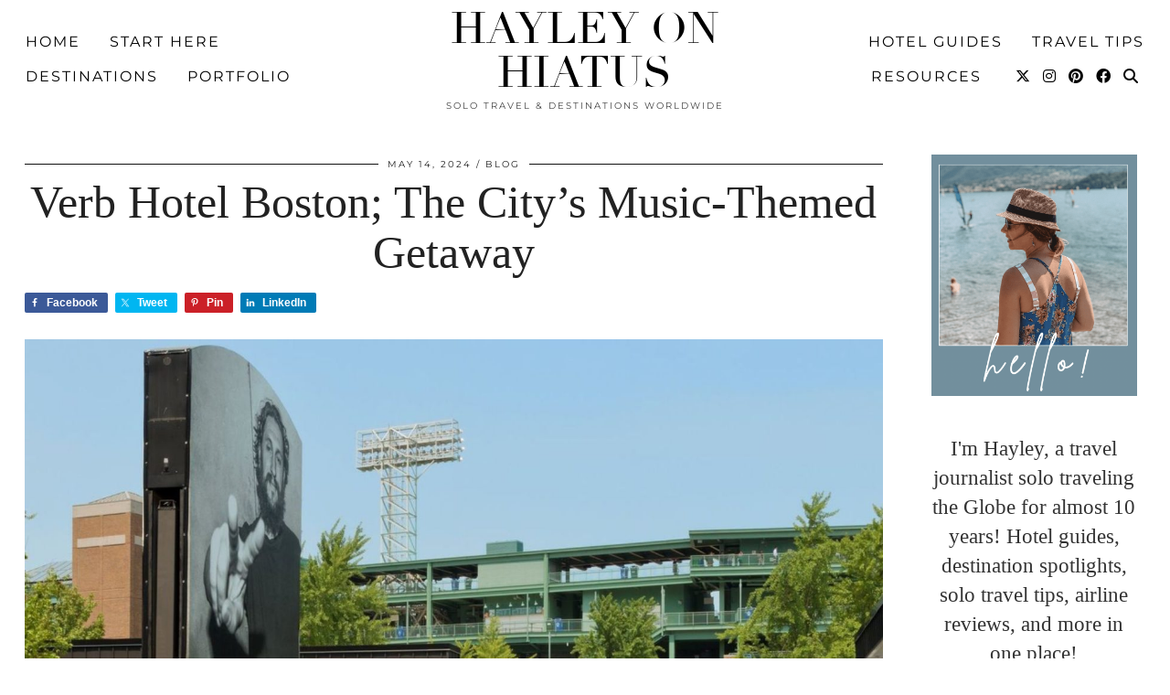

--- FILE ---
content_type: text/html; charset=UTF-8
request_url: https://www.hayleyonhiatus.com/verb-hotel-boston/
body_size: 22292
content:
<!DOCTYPE html>
<html lang="en-US">
<head>
	<meta charset="UTF-8">
	<meta name="viewport" content="width=device-width, initial-scale=1, maximum-scale=5">	<title>Verb Hotel Boston; The City’s Music-Themed Getaway &#8211; Hayley on Hiatus</title>
<meta name='robots' content='max-image-preview:large' />
<link rel='dns-prefetch' href='//astounding-trader-7593.kit.com' />
<link rel='dns-prefetch' href='//cdnjs.cloudflare.com' />
<link rel='dns-prefetch' href='//www.googletagmanager.com' />
<link rel='dns-prefetch' href='//pipdigz.co.uk' />
<link rel='dns-prefetch' href='//fonts.bunny.net' />
<link rel="alternate" type="application/rss+xml" title="Hayley on Hiatus &raquo; Feed" href="https://www.hayleyonhiatus.com/feed/" />
<link rel="alternate" type="application/rss+xml" title="Hayley on Hiatus &raquo; Comments Feed" href="https://www.hayleyonhiatus.com/comments/feed/" />
		<!-- This site uses the Google Analytics by MonsterInsights plugin v9.11.1 - Using Analytics tracking - https://www.monsterinsights.com/ -->
							<script src="//www.googletagmanager.com/gtag/js?id=G-S1Y7W9ELTJ"  data-cfasync="false" data-wpfc-render="false" async></script>
			<script data-cfasync="false" data-wpfc-render="false">
				var mi_version = '9.11.1';
				var mi_track_user = true;
				var mi_no_track_reason = '';
								var MonsterInsightsDefaultLocations = {"page_location":"https:\/\/www.hayleyonhiatus.com\/verb-hotel-boston\/"};
								if ( typeof MonsterInsightsPrivacyGuardFilter === 'function' ) {
					var MonsterInsightsLocations = (typeof MonsterInsightsExcludeQuery === 'object') ? MonsterInsightsPrivacyGuardFilter( MonsterInsightsExcludeQuery ) : MonsterInsightsPrivacyGuardFilter( MonsterInsightsDefaultLocations );
				} else {
					var MonsterInsightsLocations = (typeof MonsterInsightsExcludeQuery === 'object') ? MonsterInsightsExcludeQuery : MonsterInsightsDefaultLocations;
				}

								var disableStrs = [
										'ga-disable-G-S1Y7W9ELTJ',
									];

				/* Function to detect opted out users */
				function __gtagTrackerIsOptedOut() {
					for (var index = 0; index < disableStrs.length; index++) {
						if (document.cookie.indexOf(disableStrs[index] + '=true') > -1) {
							return true;
						}
					}

					return false;
				}

				/* Disable tracking if the opt-out cookie exists. */
				if (__gtagTrackerIsOptedOut()) {
					for (var index = 0; index < disableStrs.length; index++) {
						window[disableStrs[index]] = true;
					}
				}

				/* Opt-out function */
				function __gtagTrackerOptout() {
					for (var index = 0; index < disableStrs.length; index++) {
						document.cookie = disableStrs[index] + '=true; expires=Thu, 31 Dec 2099 23:59:59 UTC; path=/';
						window[disableStrs[index]] = true;
					}
				}

				if ('undefined' === typeof gaOptout) {
					function gaOptout() {
						__gtagTrackerOptout();
					}
				}
								window.dataLayer = window.dataLayer || [];

				window.MonsterInsightsDualTracker = {
					helpers: {},
					trackers: {},
				};
				if (mi_track_user) {
					function __gtagDataLayer() {
						dataLayer.push(arguments);
					}

					function __gtagTracker(type, name, parameters) {
						if (!parameters) {
							parameters = {};
						}

						if (parameters.send_to) {
							__gtagDataLayer.apply(null, arguments);
							return;
						}

						if (type === 'event') {
														parameters.send_to = monsterinsights_frontend.v4_id;
							var hookName = name;
							if (typeof parameters['event_category'] !== 'undefined') {
								hookName = parameters['event_category'] + ':' + name;
							}

							if (typeof MonsterInsightsDualTracker.trackers[hookName] !== 'undefined') {
								MonsterInsightsDualTracker.trackers[hookName](parameters);
							} else {
								__gtagDataLayer('event', name, parameters);
							}
							
						} else {
							__gtagDataLayer.apply(null, arguments);
						}
					}

					__gtagTracker('js', new Date());
					__gtagTracker('set', {
						'developer_id.dZGIzZG': true,
											});
					if ( MonsterInsightsLocations.page_location ) {
						__gtagTracker('set', MonsterInsightsLocations);
					}
										__gtagTracker('config', 'G-S1Y7W9ELTJ', {"forceSSL":"true","link_attribution":"true"} );
										window.gtag = __gtagTracker;										(function () {
						/* https://developers.google.com/analytics/devguides/collection/analyticsjs/ */
						/* ga and __gaTracker compatibility shim. */
						var noopfn = function () {
							return null;
						};
						var newtracker = function () {
							return new Tracker();
						};
						var Tracker = function () {
							return null;
						};
						var p = Tracker.prototype;
						p.get = noopfn;
						p.set = noopfn;
						p.send = function () {
							var args = Array.prototype.slice.call(arguments);
							args.unshift('send');
							__gaTracker.apply(null, args);
						};
						var __gaTracker = function () {
							var len = arguments.length;
							if (len === 0) {
								return;
							}
							var f = arguments[len - 1];
							if (typeof f !== 'object' || f === null || typeof f.hitCallback !== 'function') {
								if ('send' === arguments[0]) {
									var hitConverted, hitObject = false, action;
									if ('event' === arguments[1]) {
										if ('undefined' !== typeof arguments[3]) {
											hitObject = {
												'eventAction': arguments[3],
												'eventCategory': arguments[2],
												'eventLabel': arguments[4],
												'value': arguments[5] ? arguments[5] : 1,
											}
										}
									}
									if ('pageview' === arguments[1]) {
										if ('undefined' !== typeof arguments[2]) {
											hitObject = {
												'eventAction': 'page_view',
												'page_path': arguments[2],
											}
										}
									}
									if (typeof arguments[2] === 'object') {
										hitObject = arguments[2];
									}
									if (typeof arguments[5] === 'object') {
										Object.assign(hitObject, arguments[5]);
									}
									if ('undefined' !== typeof arguments[1].hitType) {
										hitObject = arguments[1];
										if ('pageview' === hitObject.hitType) {
											hitObject.eventAction = 'page_view';
										}
									}
									if (hitObject) {
										action = 'timing' === arguments[1].hitType ? 'timing_complete' : hitObject.eventAction;
										hitConverted = mapArgs(hitObject);
										__gtagTracker('event', action, hitConverted);
									}
								}
								return;
							}

							function mapArgs(args) {
								var arg, hit = {};
								var gaMap = {
									'eventCategory': 'event_category',
									'eventAction': 'event_action',
									'eventLabel': 'event_label',
									'eventValue': 'event_value',
									'nonInteraction': 'non_interaction',
									'timingCategory': 'event_category',
									'timingVar': 'name',
									'timingValue': 'value',
									'timingLabel': 'event_label',
									'page': 'page_path',
									'location': 'page_location',
									'title': 'page_title',
									'referrer' : 'page_referrer',
								};
								for (arg in args) {
																		if (!(!args.hasOwnProperty(arg) || !gaMap.hasOwnProperty(arg))) {
										hit[gaMap[arg]] = args[arg];
									} else {
										hit[arg] = args[arg];
									}
								}
								return hit;
							}

							try {
								f.hitCallback();
							} catch (ex) {
							}
						};
						__gaTracker.create = newtracker;
						__gaTracker.getByName = newtracker;
						__gaTracker.getAll = function () {
							return [];
						};
						__gaTracker.remove = noopfn;
						__gaTracker.loaded = true;
						window['__gaTracker'] = __gaTracker;
					})();
									} else {
										console.log("");
					(function () {
						function __gtagTracker() {
							return null;
						}

						window['__gtagTracker'] = __gtagTracker;
						window['gtag'] = __gtagTracker;
					})();
									}
			</script>
							<!-- / Google Analytics by MonsterInsights -->
		<style id='wp-img-auto-sizes-contain-inline-css'>
img:is([sizes=auto i],[sizes^="auto," i]){contain-intrinsic-size:3000px 1500px}
/*# sourceURL=wp-img-auto-sizes-contain-inline-css */
</style>
<link rel='stylesheet' id='shared-counts-css' href='https://www.hayleyonhiatus.com/wp-content/plugins/shared-counts/assets/css/shared-counts.min.css?ver=1.5.0' media='all' />
<style id='wp-block-library-inline-css'>
:root{--wp-block-synced-color:#7a00df;--wp-block-synced-color--rgb:122,0,223;--wp-bound-block-color:var(--wp-block-synced-color);--wp-editor-canvas-background:#ddd;--wp-admin-theme-color:#007cba;--wp-admin-theme-color--rgb:0,124,186;--wp-admin-theme-color-darker-10:#006ba1;--wp-admin-theme-color-darker-10--rgb:0,107,160.5;--wp-admin-theme-color-darker-20:#005a87;--wp-admin-theme-color-darker-20--rgb:0,90,135;--wp-admin-border-width-focus:2px}@media (min-resolution:192dpi){:root{--wp-admin-border-width-focus:1.5px}}.wp-element-button{cursor:pointer}:root .has-very-light-gray-background-color{background-color:#eee}:root .has-very-dark-gray-background-color{background-color:#313131}:root .has-very-light-gray-color{color:#eee}:root .has-very-dark-gray-color{color:#313131}:root .has-vivid-green-cyan-to-vivid-cyan-blue-gradient-background{background:linear-gradient(135deg,#00d084,#0693e3)}:root .has-purple-crush-gradient-background{background:linear-gradient(135deg,#34e2e4,#4721fb 50%,#ab1dfe)}:root .has-hazy-dawn-gradient-background{background:linear-gradient(135deg,#faaca8,#dad0ec)}:root .has-subdued-olive-gradient-background{background:linear-gradient(135deg,#fafae1,#67a671)}:root .has-atomic-cream-gradient-background{background:linear-gradient(135deg,#fdd79a,#004a59)}:root .has-nightshade-gradient-background{background:linear-gradient(135deg,#330968,#31cdcf)}:root .has-midnight-gradient-background{background:linear-gradient(135deg,#020381,#2874fc)}:root{--wp--preset--font-size--normal:16px;--wp--preset--font-size--huge:42px}.has-regular-font-size{font-size:1em}.has-larger-font-size{font-size:2.625em}.has-normal-font-size{font-size:var(--wp--preset--font-size--normal)}.has-huge-font-size{font-size:var(--wp--preset--font-size--huge)}.has-text-align-center{text-align:center}.has-text-align-left{text-align:left}.has-text-align-right{text-align:right}.has-fit-text{white-space:nowrap!important}#end-resizable-editor-section{display:none}.aligncenter{clear:both}.items-justified-left{justify-content:flex-start}.items-justified-center{justify-content:center}.items-justified-right{justify-content:flex-end}.items-justified-space-between{justify-content:space-between}.screen-reader-text{border:0;clip-path:inset(50%);height:1px;margin:-1px;overflow:hidden;padding:0;position:absolute;width:1px;word-wrap:normal!important}.screen-reader-text:focus{background-color:#ddd;clip-path:none;color:#444;display:block;font-size:1em;height:auto;left:5px;line-height:normal;padding:15px 23px 14px;text-decoration:none;top:5px;width:auto;z-index:100000}html :where(.has-border-color){border-style:solid}html :where([style*=border-top-color]){border-top-style:solid}html :where([style*=border-right-color]){border-right-style:solid}html :where([style*=border-bottom-color]){border-bottom-style:solid}html :where([style*=border-left-color]){border-left-style:solid}html :where([style*=border-width]){border-style:solid}html :where([style*=border-top-width]){border-top-style:solid}html :where([style*=border-right-width]){border-right-style:solid}html :where([style*=border-bottom-width]){border-bottom-style:solid}html :where([style*=border-left-width]){border-left-style:solid}html :where(img[class*=wp-image-]){height:auto;max-width:100%}:where(figure){margin:0 0 1em}html :where(.is-position-sticky){--wp-admin--admin-bar--position-offset:var(--wp-admin--admin-bar--height,0px)}@media screen and (max-width:600px){html :where(.is-position-sticky){--wp-admin--admin-bar--position-offset:0px}}

/*# sourceURL=wp-block-library-inline-css */
</style><style id='wp-block-image-inline-css'>
.wp-block-image>a,.wp-block-image>figure>a{display:inline-block}.wp-block-image img{box-sizing:border-box;height:auto;max-width:100%;vertical-align:bottom}@media not (prefers-reduced-motion){.wp-block-image img.hide{visibility:hidden}.wp-block-image img.show{animation:show-content-image .4s}}.wp-block-image[style*=border-radius] img,.wp-block-image[style*=border-radius]>a{border-radius:inherit}.wp-block-image.has-custom-border img{box-sizing:border-box}.wp-block-image.aligncenter{text-align:center}.wp-block-image.alignfull>a,.wp-block-image.alignwide>a{width:100%}.wp-block-image.alignfull img,.wp-block-image.alignwide img{height:auto;width:100%}.wp-block-image .aligncenter,.wp-block-image .alignleft,.wp-block-image .alignright,.wp-block-image.aligncenter,.wp-block-image.alignleft,.wp-block-image.alignright{display:table}.wp-block-image .aligncenter>figcaption,.wp-block-image .alignleft>figcaption,.wp-block-image .alignright>figcaption,.wp-block-image.aligncenter>figcaption,.wp-block-image.alignleft>figcaption,.wp-block-image.alignright>figcaption{caption-side:bottom;display:table-caption}.wp-block-image .alignleft{float:left;margin:.5em 1em .5em 0}.wp-block-image .alignright{float:right;margin:.5em 0 .5em 1em}.wp-block-image .aligncenter{margin-left:auto;margin-right:auto}.wp-block-image :where(figcaption){margin-bottom:1em;margin-top:.5em}.wp-block-image.is-style-circle-mask img{border-radius:9999px}@supports ((-webkit-mask-image:none) or (mask-image:none)) or (-webkit-mask-image:none){.wp-block-image.is-style-circle-mask img{border-radius:0;-webkit-mask-image:url('data:image/svg+xml;utf8,<svg viewBox="0 0 100 100" xmlns="http://www.w3.org/2000/svg"><circle cx="50" cy="50" r="50"/></svg>');mask-image:url('data:image/svg+xml;utf8,<svg viewBox="0 0 100 100" xmlns="http://www.w3.org/2000/svg"><circle cx="50" cy="50" r="50"/></svg>');mask-mode:alpha;-webkit-mask-position:center;mask-position:center;-webkit-mask-repeat:no-repeat;mask-repeat:no-repeat;-webkit-mask-size:contain;mask-size:contain}}:root :where(.wp-block-image.is-style-rounded img,.wp-block-image .is-style-rounded img){border-radius:9999px}.wp-block-image figure{margin:0}.wp-lightbox-container{display:flex;flex-direction:column;position:relative}.wp-lightbox-container img{cursor:zoom-in}.wp-lightbox-container img:hover+button{opacity:1}.wp-lightbox-container button{align-items:center;backdrop-filter:blur(16px) saturate(180%);background-color:#5a5a5a40;border:none;border-radius:4px;cursor:zoom-in;display:flex;height:20px;justify-content:center;opacity:0;padding:0;position:absolute;right:16px;text-align:center;top:16px;width:20px;z-index:100}@media not (prefers-reduced-motion){.wp-lightbox-container button{transition:opacity .2s ease}}.wp-lightbox-container button:focus-visible{outline:3px auto #5a5a5a40;outline:3px auto -webkit-focus-ring-color;outline-offset:3px}.wp-lightbox-container button:hover{cursor:pointer;opacity:1}.wp-lightbox-container button:focus{opacity:1}.wp-lightbox-container button:focus,.wp-lightbox-container button:hover,.wp-lightbox-container button:not(:hover):not(:active):not(.has-background){background-color:#5a5a5a40;border:none}.wp-lightbox-overlay{box-sizing:border-box;cursor:zoom-out;height:100vh;left:0;overflow:hidden;position:fixed;top:0;visibility:hidden;width:100%;z-index:100000}.wp-lightbox-overlay .close-button{align-items:center;cursor:pointer;display:flex;justify-content:center;min-height:40px;min-width:40px;padding:0;position:absolute;right:calc(env(safe-area-inset-right) + 16px);top:calc(env(safe-area-inset-top) + 16px);z-index:5000000}.wp-lightbox-overlay .close-button:focus,.wp-lightbox-overlay .close-button:hover,.wp-lightbox-overlay .close-button:not(:hover):not(:active):not(.has-background){background:none;border:none}.wp-lightbox-overlay .lightbox-image-container{height:var(--wp--lightbox-container-height);left:50%;overflow:hidden;position:absolute;top:50%;transform:translate(-50%,-50%);transform-origin:top left;width:var(--wp--lightbox-container-width);z-index:9999999999}.wp-lightbox-overlay .wp-block-image{align-items:center;box-sizing:border-box;display:flex;height:100%;justify-content:center;margin:0;position:relative;transform-origin:0 0;width:100%;z-index:3000000}.wp-lightbox-overlay .wp-block-image img{height:var(--wp--lightbox-image-height);min-height:var(--wp--lightbox-image-height);min-width:var(--wp--lightbox-image-width);width:var(--wp--lightbox-image-width)}.wp-lightbox-overlay .wp-block-image figcaption{display:none}.wp-lightbox-overlay button{background:none;border:none}.wp-lightbox-overlay .scrim{background-color:#fff;height:100%;opacity:.9;position:absolute;width:100%;z-index:2000000}.wp-lightbox-overlay.active{visibility:visible}@media not (prefers-reduced-motion){.wp-lightbox-overlay.active{animation:turn-on-visibility .25s both}.wp-lightbox-overlay.active img{animation:turn-on-visibility .35s both}.wp-lightbox-overlay.show-closing-animation:not(.active){animation:turn-off-visibility .35s both}.wp-lightbox-overlay.show-closing-animation:not(.active) img{animation:turn-off-visibility .25s both}.wp-lightbox-overlay.zoom.active{animation:none;opacity:1;visibility:visible}.wp-lightbox-overlay.zoom.active .lightbox-image-container{animation:lightbox-zoom-in .4s}.wp-lightbox-overlay.zoom.active .lightbox-image-container img{animation:none}.wp-lightbox-overlay.zoom.active .scrim{animation:turn-on-visibility .4s forwards}.wp-lightbox-overlay.zoom.show-closing-animation:not(.active){animation:none}.wp-lightbox-overlay.zoom.show-closing-animation:not(.active) .lightbox-image-container{animation:lightbox-zoom-out .4s}.wp-lightbox-overlay.zoom.show-closing-animation:not(.active) .lightbox-image-container img{animation:none}.wp-lightbox-overlay.zoom.show-closing-animation:not(.active) .scrim{animation:turn-off-visibility .4s forwards}}@keyframes show-content-image{0%{visibility:hidden}99%{visibility:hidden}to{visibility:visible}}@keyframes turn-on-visibility{0%{opacity:0}to{opacity:1}}@keyframes turn-off-visibility{0%{opacity:1;visibility:visible}99%{opacity:0;visibility:visible}to{opacity:0;visibility:hidden}}@keyframes lightbox-zoom-in{0%{transform:translate(calc((-100vw + var(--wp--lightbox-scrollbar-width))/2 + var(--wp--lightbox-initial-left-position)),calc(-50vh + var(--wp--lightbox-initial-top-position))) scale(var(--wp--lightbox-scale))}to{transform:translate(-50%,-50%) scale(1)}}@keyframes lightbox-zoom-out{0%{transform:translate(-50%,-50%) scale(1);visibility:visible}99%{visibility:visible}to{transform:translate(calc((-100vw + var(--wp--lightbox-scrollbar-width))/2 + var(--wp--lightbox-initial-left-position)),calc(-50vh + var(--wp--lightbox-initial-top-position))) scale(var(--wp--lightbox-scale));visibility:hidden}}
/*# sourceURL=https://www.hayleyonhiatus.com/wp-includes/blocks/image/style.min.css */
</style>
<style id='wp-block-list-inline-css'>
ol,ul{box-sizing:border-box}:root :where(.wp-block-list.has-background){padding:1.25em 2.375em}
/*# sourceURL=https://www.hayleyonhiatus.com/wp-includes/blocks/list/style.min.css */
</style>
<style id='wp-block-paragraph-inline-css'>
.is-small-text{font-size:.875em}.is-regular-text{font-size:1em}.is-large-text{font-size:2.25em}.is-larger-text{font-size:3em}.has-drop-cap:not(:focus):first-letter{float:left;font-size:8.4em;font-style:normal;font-weight:100;line-height:.68;margin:.05em .1em 0 0;text-transform:uppercase}body.rtl .has-drop-cap:not(:focus):first-letter{float:none;margin-left:.1em}p.has-drop-cap.has-background{overflow:hidden}:root :where(p.has-background){padding:1.25em 2.375em}:where(p.has-text-color:not(.has-link-color)) a{color:inherit}p.has-text-align-left[style*="writing-mode:vertical-lr"],p.has-text-align-right[style*="writing-mode:vertical-rl"]{rotate:180deg}
/*# sourceURL=https://www.hayleyonhiatus.com/wp-includes/blocks/paragraph/style.min.css */
</style>
<style id='global-styles-inline-css'>
:root{--wp--preset--aspect-ratio--square: 1;--wp--preset--aspect-ratio--4-3: 4/3;--wp--preset--aspect-ratio--3-4: 3/4;--wp--preset--aspect-ratio--3-2: 3/2;--wp--preset--aspect-ratio--2-3: 2/3;--wp--preset--aspect-ratio--16-9: 16/9;--wp--preset--aspect-ratio--9-16: 9/16;--wp--preset--color--black: #000000;--wp--preset--color--cyan-bluish-gray: #abb8c3;--wp--preset--color--white: #ffffff;--wp--preset--color--pale-pink: #f78da7;--wp--preset--color--vivid-red: #cf2e2e;--wp--preset--color--luminous-vivid-orange: #ff6900;--wp--preset--color--luminous-vivid-amber: #fcb900;--wp--preset--color--light-green-cyan: #7bdcb5;--wp--preset--color--vivid-green-cyan: #00d084;--wp--preset--color--pale-cyan-blue: #8ed1fc;--wp--preset--color--vivid-cyan-blue: #0693e3;--wp--preset--color--vivid-purple: #9b51e0;--wp--preset--gradient--vivid-cyan-blue-to-vivid-purple: linear-gradient(135deg,rgb(6,147,227) 0%,rgb(155,81,224) 100%);--wp--preset--gradient--light-green-cyan-to-vivid-green-cyan: linear-gradient(135deg,rgb(122,220,180) 0%,rgb(0,208,130) 100%);--wp--preset--gradient--luminous-vivid-amber-to-luminous-vivid-orange: linear-gradient(135deg,rgb(252,185,0) 0%,rgb(255,105,0) 100%);--wp--preset--gradient--luminous-vivid-orange-to-vivid-red: linear-gradient(135deg,rgb(255,105,0) 0%,rgb(207,46,46) 100%);--wp--preset--gradient--very-light-gray-to-cyan-bluish-gray: linear-gradient(135deg,rgb(238,238,238) 0%,rgb(169,184,195) 100%);--wp--preset--gradient--cool-to-warm-spectrum: linear-gradient(135deg,rgb(74,234,220) 0%,rgb(151,120,209) 20%,rgb(207,42,186) 40%,rgb(238,44,130) 60%,rgb(251,105,98) 80%,rgb(254,248,76) 100%);--wp--preset--gradient--blush-light-purple: linear-gradient(135deg,rgb(255,206,236) 0%,rgb(152,150,240) 100%);--wp--preset--gradient--blush-bordeaux: linear-gradient(135deg,rgb(254,205,165) 0%,rgb(254,45,45) 50%,rgb(107,0,62) 100%);--wp--preset--gradient--luminous-dusk: linear-gradient(135deg,rgb(255,203,112) 0%,rgb(199,81,192) 50%,rgb(65,88,208) 100%);--wp--preset--gradient--pale-ocean: linear-gradient(135deg,rgb(255,245,203) 0%,rgb(182,227,212) 50%,rgb(51,167,181) 100%);--wp--preset--gradient--electric-grass: linear-gradient(135deg,rgb(202,248,128) 0%,rgb(113,206,126) 100%);--wp--preset--gradient--midnight: linear-gradient(135deg,rgb(2,3,129) 0%,rgb(40,116,252) 100%);--wp--preset--font-size--small: 13px;--wp--preset--font-size--medium: 20px;--wp--preset--font-size--large: 36px;--wp--preset--font-size--x-large: 42px;--wp--preset--spacing--20: 0.44rem;--wp--preset--spacing--30: 0.67rem;--wp--preset--spacing--40: 1rem;--wp--preset--spacing--50: 1.5rem;--wp--preset--spacing--60: 2.25rem;--wp--preset--spacing--70: 3.38rem;--wp--preset--spacing--80: 5.06rem;--wp--preset--shadow--natural: 6px 6px 9px rgba(0, 0, 0, 0.2);--wp--preset--shadow--deep: 12px 12px 50px rgba(0, 0, 0, 0.4);--wp--preset--shadow--sharp: 6px 6px 0px rgba(0, 0, 0, 0.2);--wp--preset--shadow--outlined: 6px 6px 0px -3px rgb(255, 255, 255), 6px 6px rgb(0, 0, 0);--wp--preset--shadow--crisp: 6px 6px 0px rgb(0, 0, 0);}:where(.is-layout-flex){gap: 0.5em;}:where(.is-layout-grid){gap: 0.5em;}body .is-layout-flex{display: flex;}.is-layout-flex{flex-wrap: wrap;align-items: center;}.is-layout-flex > :is(*, div){margin: 0;}body .is-layout-grid{display: grid;}.is-layout-grid > :is(*, div){margin: 0;}:where(.wp-block-columns.is-layout-flex){gap: 2em;}:where(.wp-block-columns.is-layout-grid){gap: 2em;}:where(.wp-block-post-template.is-layout-flex){gap: 1.25em;}:where(.wp-block-post-template.is-layout-grid){gap: 1.25em;}.has-black-color{color: var(--wp--preset--color--black) !important;}.has-cyan-bluish-gray-color{color: var(--wp--preset--color--cyan-bluish-gray) !important;}.has-white-color{color: var(--wp--preset--color--white) !important;}.has-pale-pink-color{color: var(--wp--preset--color--pale-pink) !important;}.has-vivid-red-color{color: var(--wp--preset--color--vivid-red) !important;}.has-luminous-vivid-orange-color{color: var(--wp--preset--color--luminous-vivid-orange) !important;}.has-luminous-vivid-amber-color{color: var(--wp--preset--color--luminous-vivid-amber) !important;}.has-light-green-cyan-color{color: var(--wp--preset--color--light-green-cyan) !important;}.has-vivid-green-cyan-color{color: var(--wp--preset--color--vivid-green-cyan) !important;}.has-pale-cyan-blue-color{color: var(--wp--preset--color--pale-cyan-blue) !important;}.has-vivid-cyan-blue-color{color: var(--wp--preset--color--vivid-cyan-blue) !important;}.has-vivid-purple-color{color: var(--wp--preset--color--vivid-purple) !important;}.has-black-background-color{background-color: var(--wp--preset--color--black) !important;}.has-cyan-bluish-gray-background-color{background-color: var(--wp--preset--color--cyan-bluish-gray) !important;}.has-white-background-color{background-color: var(--wp--preset--color--white) !important;}.has-pale-pink-background-color{background-color: var(--wp--preset--color--pale-pink) !important;}.has-vivid-red-background-color{background-color: var(--wp--preset--color--vivid-red) !important;}.has-luminous-vivid-orange-background-color{background-color: var(--wp--preset--color--luminous-vivid-orange) !important;}.has-luminous-vivid-amber-background-color{background-color: var(--wp--preset--color--luminous-vivid-amber) !important;}.has-light-green-cyan-background-color{background-color: var(--wp--preset--color--light-green-cyan) !important;}.has-vivid-green-cyan-background-color{background-color: var(--wp--preset--color--vivid-green-cyan) !important;}.has-pale-cyan-blue-background-color{background-color: var(--wp--preset--color--pale-cyan-blue) !important;}.has-vivid-cyan-blue-background-color{background-color: var(--wp--preset--color--vivid-cyan-blue) !important;}.has-vivid-purple-background-color{background-color: var(--wp--preset--color--vivid-purple) !important;}.has-black-border-color{border-color: var(--wp--preset--color--black) !important;}.has-cyan-bluish-gray-border-color{border-color: var(--wp--preset--color--cyan-bluish-gray) !important;}.has-white-border-color{border-color: var(--wp--preset--color--white) !important;}.has-pale-pink-border-color{border-color: var(--wp--preset--color--pale-pink) !important;}.has-vivid-red-border-color{border-color: var(--wp--preset--color--vivid-red) !important;}.has-luminous-vivid-orange-border-color{border-color: var(--wp--preset--color--luminous-vivid-orange) !important;}.has-luminous-vivid-amber-border-color{border-color: var(--wp--preset--color--luminous-vivid-amber) !important;}.has-light-green-cyan-border-color{border-color: var(--wp--preset--color--light-green-cyan) !important;}.has-vivid-green-cyan-border-color{border-color: var(--wp--preset--color--vivid-green-cyan) !important;}.has-pale-cyan-blue-border-color{border-color: var(--wp--preset--color--pale-cyan-blue) !important;}.has-vivid-cyan-blue-border-color{border-color: var(--wp--preset--color--vivid-cyan-blue) !important;}.has-vivid-purple-border-color{border-color: var(--wp--preset--color--vivid-purple) !important;}.has-vivid-cyan-blue-to-vivid-purple-gradient-background{background: var(--wp--preset--gradient--vivid-cyan-blue-to-vivid-purple) !important;}.has-light-green-cyan-to-vivid-green-cyan-gradient-background{background: var(--wp--preset--gradient--light-green-cyan-to-vivid-green-cyan) !important;}.has-luminous-vivid-amber-to-luminous-vivid-orange-gradient-background{background: var(--wp--preset--gradient--luminous-vivid-amber-to-luminous-vivid-orange) !important;}.has-luminous-vivid-orange-to-vivid-red-gradient-background{background: var(--wp--preset--gradient--luminous-vivid-orange-to-vivid-red) !important;}.has-very-light-gray-to-cyan-bluish-gray-gradient-background{background: var(--wp--preset--gradient--very-light-gray-to-cyan-bluish-gray) !important;}.has-cool-to-warm-spectrum-gradient-background{background: var(--wp--preset--gradient--cool-to-warm-spectrum) !important;}.has-blush-light-purple-gradient-background{background: var(--wp--preset--gradient--blush-light-purple) !important;}.has-blush-bordeaux-gradient-background{background: var(--wp--preset--gradient--blush-bordeaux) !important;}.has-luminous-dusk-gradient-background{background: var(--wp--preset--gradient--luminous-dusk) !important;}.has-pale-ocean-gradient-background{background: var(--wp--preset--gradient--pale-ocean) !important;}.has-electric-grass-gradient-background{background: var(--wp--preset--gradient--electric-grass) !important;}.has-midnight-gradient-background{background: var(--wp--preset--gradient--midnight) !important;}.has-small-font-size{font-size: var(--wp--preset--font-size--small) !important;}.has-medium-font-size{font-size: var(--wp--preset--font-size--medium) !important;}.has-large-font-size{font-size: var(--wp--preset--font-size--large) !important;}.has-x-large-font-size{font-size: var(--wp--preset--font-size--x-large) !important;}
/*# sourceURL=global-styles-inline-css */
</style>

<style id='classic-theme-styles-inline-css'>
/*! This file is auto-generated */
.wp-block-button__link{color:#fff;background-color:#32373c;border-radius:9999px;box-shadow:none;text-decoration:none;padding:calc(.667em + 2px) calc(1.333em + 2px);font-size:1.125em}.wp-block-file__button{background:#32373c;color:#fff;text-decoration:none}
/*# sourceURL=/wp-includes/css/classic-themes.min.css */
</style>
<link rel='stylesheet' id='convertkit-broadcasts-css' href='https://www.hayleyonhiatus.com/wp-content/plugins/convertkit/resources/frontend/css/broadcasts.css?ver=3.1.4' media='all' />
<link rel='stylesheet' id='convertkit-button-css' href='https://www.hayleyonhiatus.com/wp-content/plugins/convertkit/resources/frontend/css/button.css?ver=3.1.4' media='all' />
<style id='wp-block-button-inline-css'>
.wp-block-button__link{align-content:center;box-sizing:border-box;cursor:pointer;display:inline-block;height:100%;text-align:center;word-break:break-word}.wp-block-button__link.aligncenter{text-align:center}.wp-block-button__link.alignright{text-align:right}:where(.wp-block-button__link){border-radius:9999px;box-shadow:none;padding:calc(.667em + 2px) calc(1.333em + 2px);text-decoration:none}.wp-block-button[style*=text-decoration] .wp-block-button__link{text-decoration:inherit}.wp-block-buttons>.wp-block-button.has-custom-width{max-width:none}.wp-block-buttons>.wp-block-button.has-custom-width .wp-block-button__link{width:100%}.wp-block-buttons>.wp-block-button.has-custom-font-size .wp-block-button__link{font-size:inherit}.wp-block-buttons>.wp-block-button.wp-block-button__width-25{width:calc(25% - var(--wp--style--block-gap, .5em)*.75)}.wp-block-buttons>.wp-block-button.wp-block-button__width-50{width:calc(50% - var(--wp--style--block-gap, .5em)*.5)}.wp-block-buttons>.wp-block-button.wp-block-button__width-75{width:calc(75% - var(--wp--style--block-gap, .5em)*.25)}.wp-block-buttons>.wp-block-button.wp-block-button__width-100{flex-basis:100%;width:100%}.wp-block-buttons.is-vertical>.wp-block-button.wp-block-button__width-25{width:25%}.wp-block-buttons.is-vertical>.wp-block-button.wp-block-button__width-50{width:50%}.wp-block-buttons.is-vertical>.wp-block-button.wp-block-button__width-75{width:75%}.wp-block-button.is-style-squared,.wp-block-button__link.wp-block-button.is-style-squared{border-radius:0}.wp-block-button.no-border-radius,.wp-block-button__link.no-border-radius{border-radius:0!important}:root :where(.wp-block-button .wp-block-button__link.is-style-outline),:root :where(.wp-block-button.is-style-outline>.wp-block-button__link){border:2px solid;padding:.667em 1.333em}:root :where(.wp-block-button .wp-block-button__link.is-style-outline:not(.has-text-color)),:root :where(.wp-block-button.is-style-outline>.wp-block-button__link:not(.has-text-color)){color:currentColor}:root :where(.wp-block-button .wp-block-button__link.is-style-outline:not(.has-background)),:root :where(.wp-block-button.is-style-outline>.wp-block-button__link:not(.has-background)){background-color:initial;background-image:none}
/*# sourceURL=https://www.hayleyonhiatus.com/wp-includes/blocks/button/style.min.css */
</style>
<link rel='stylesheet' id='convertkit-form-css' href='https://www.hayleyonhiatus.com/wp-content/plugins/convertkit/resources/frontend/css/form.css?ver=3.1.4' media='all' />
<link rel='stylesheet' id='convertkit-form-builder-field-css' href='https://www.hayleyonhiatus.com/wp-content/plugins/convertkit/resources/frontend/css/form-builder.css?ver=3.1.4' media='all' />
<link rel='stylesheet' id='convertkit-form-builder-css' href='https://www.hayleyonhiatus.com/wp-content/plugins/convertkit/resources/frontend/css/form-builder.css?ver=3.1.4' media='all' />
<link rel='stylesheet' id='p3-core-responsive-css' href='https://pipdigz.co.uk/p3/css/core_resp.css' media='all' />
<link rel='stylesheet' id='pipdig-didza-css' href='https://pipdigz.co.uk/fonts/gaqweopfkgksdklfgjslfkhjdtyy/style.css' media='all' />
<link rel='stylesheet' id='pipdig-style-css' href='https://www.hayleyonhiatus.com/wp-content/themes/pipdig-lavoie/style.css?ver=1750191138' media='all' />
<link rel='stylesheet' id='pipdig-responsive-css' href='https://www.hayleyonhiatus.com/wp-content/themes/pipdig-lavoie/css/responsive.css?ver=1750191137' media='all' />
<link rel='stylesheet' id='pipdig-fonts-css' href='https://fonts.bunny.net/css?family=Montserrat:400,400i,500,500i,600,600i' media='all' />
<link rel='stylesheet' id='wpzoom-social-icons-socicon-css' href='https://www.hayleyonhiatus.com/wp-content/plugins/social-icons-widget-by-wpzoom/assets/css/wpzoom-socicon.css?ver=1768761577' media='all' />
<link rel='stylesheet' id='wpzoom-social-icons-genericons-css' href='https://www.hayleyonhiatus.com/wp-content/plugins/social-icons-widget-by-wpzoom/assets/css/genericons.css?ver=1768761577' media='all' />
<link rel='stylesheet' id='wpzoom-social-icons-academicons-css' href='https://www.hayleyonhiatus.com/wp-content/plugins/social-icons-widget-by-wpzoom/assets/css/academicons.min.css?ver=1768761577' media='all' />
<link rel='stylesheet' id='wpzoom-social-icons-font-awesome-3-css' href='https://www.hayleyonhiatus.com/wp-content/plugins/social-icons-widget-by-wpzoom/assets/css/font-awesome-3.min.css?ver=1768761577' media='all' />
<link rel='stylesheet' id='dashicons-css' href='https://www.hayleyonhiatus.com/wp-includes/css/dashicons.min.css?ver=06a7528dd9ae21c733a5c97f6e58d932' media='all' />
<link rel='stylesheet' id='wpzoom-social-icons-styles-css' href='https://www.hayleyonhiatus.com/wp-content/plugins/social-icons-widget-by-wpzoom/assets/css/wpzoom-social-icons-styles.css?ver=1768761577' media='all' />
<link rel='preload' as='font'  id='wpzoom-social-icons-font-academicons-woff2-css' href='https://www.hayleyonhiatus.com/wp-content/plugins/social-icons-widget-by-wpzoom/assets/font/academicons.woff2?v=1.9.2' type='font/woff2' crossorigin />
<link rel='preload' as='font'  id='wpzoom-social-icons-font-fontawesome-3-woff2-css' href='https://www.hayleyonhiatus.com/wp-content/plugins/social-icons-widget-by-wpzoom/assets/font/fontawesome-webfont.woff2?v=4.7.0' type='font/woff2' crossorigin />
<link rel='preload' as='font'  id='wpzoom-social-icons-font-genericons-woff-css' href='https://www.hayleyonhiatus.com/wp-content/plugins/social-icons-widget-by-wpzoom/assets/font/Genericons.woff' type='font/woff' crossorigin />
<link rel='preload' as='font'  id='wpzoom-social-icons-font-socicon-woff2-css' href='https://www.hayleyonhiatus.com/wp-content/plugins/social-icons-widget-by-wpzoom/assets/font/socicon.woff2?v=4.5.4' type='font/woff2' crossorigin />
<script src="https://www.hayleyonhiatus.com/wp-content/plugins/google-analytics-for-wordpress/assets/js/frontend-gtag.min.js?ver=9.11.1" id="monsterinsights-frontend-script-js" async data-wp-strategy="async"></script>
<script data-cfasync="false" data-wpfc-render="false" id='monsterinsights-frontend-script-js-extra'>var monsterinsights_frontend = {"js_events_tracking":"true","download_extensions":"doc,pdf,ppt,zip,xls,docx,pptx,xlsx","inbound_paths":"[{\"path\":\"\\\/go\\\/\",\"label\":\"affiliate\"},{\"path\":\"\\\/recommend\\\/\",\"label\":\"affiliate\"}]","home_url":"https:\/\/www.hayleyonhiatus.com","hash_tracking":"false","v4_id":"G-S1Y7W9ELTJ"};</script>
<script src="https://www.hayleyonhiatus.com/wp-includes/js/jquery/jquery.min.js?ver=3.7.1" id="jquery-core-js"></script>
<script src="https://www.hayleyonhiatus.com/wp-includes/js/jquery/jquery-migrate.min.js?ver=3.4.1" id="jquery-migrate-js"></script>
<script src="https://cdnjs.cloudflare.com/ajax/libs/ammaps/3.13.0/ammap.js" id="ammap-js"></script>
<script src="https://cdnjs.cloudflare.com/ajax/libs/ammaps/3.13.0/maps/js/continentsLow.js" id="continentsLow-js"></script>

<!-- Google tag (gtag.js) snippet added by Site Kit -->
<!-- Google Analytics snippet added by Site Kit -->
<script src="https://www.googletagmanager.com/gtag/js?id=G-JRQLPE4Y1Y" id="google_gtagjs-js" async></script>
<script id="google_gtagjs-js-after">
window.dataLayer = window.dataLayer || [];function gtag(){dataLayer.push(arguments);}
gtag("set","linker",{"domains":["www.hayleyonhiatus.com"]});
gtag("js", new Date());
gtag("set", "developer_id.dZTNiMT", true);
gtag("config", "G-JRQLPE4Y1Y");
//# sourceURL=google_gtagjs-js-after
</script>
<link rel="https://api.w.org/" href="https://www.hayleyonhiatus.com/wp-json/" /><link rel="alternate" title="JSON" type="application/json" href="https://www.hayleyonhiatus.com/wp-json/wp/v2/posts/5019" /><link rel="canonical" href="https://www.hayleyonhiatus.com/verb-hotel-boston/" />
<meta name="generator" content="Site Kit by Google 1.171.0" /><script>
  (function(w, d, t, h, s, n) {
    w.FlodeskObject = n;
    var fn = function() {
      (w[n].q = w[n].q || []).push(arguments);
    };
    w[n] = w[n] || fn;
    var f = d.getElementsByTagName(t)[0];
    var v = '?v=' + Math.floor(new Date().getTime() / (120 * 1000)) * 60;
    var sm = d.createElement(t);
    sm.async = true;
    sm.type = 'module';
    sm.src = h + s + '.mjs' + v;
    f.parentNode.insertBefore(sm, f);
    var sn = d.createElement(t);
    sn.async = true;
    sn.noModule = true;
    sn.src = h + s + '.js' + v;
    f.parentNode.insertBefore(sn, f);
  })(window, document, 'script', 'https://assets.flodesk.com', '/universal', 'fd');
</script><script data-noptimize="1" data-cfasync="false" data-wpfc-render="false">
  (function () {
      var script = document.createElement("script");
      script.async = 1;
      script.src = 'https://emrld.cc/MjQ3OTY3.js?t=247967';
      document.head.appendChild(script);
  })();
</script>		<!--noptimize-->
		<style>
		.p3_instagram_post{width:14.285714285714%}
				@media only screen and (max-width: 719px) {
			.p3_instagram_post {
				width: 25%;
			}
		}
				</style>
		<!--/noptimize-->
		<!--noptimize--> <!-- Cust --> <style>a, .entry-content a {color:#db0ab1}a:hover{color:#e076c2}body {font-family: "Times New Roman";}body {font-size:23px; line-height: 1.4;}.menu-bar ul li a, .slicknav_menu {font-size:16px}.entry-content h1, .entry-content h2, .entry-content h3, .entry-content h4, .entry-content h5, .entry-content h6 {letter-spacing: 0; font-family: "Georgia"}.entry-content h2 {font-size:30px}.entry-content h3 {font-size:25px}.entry-content h1, .entry-content h2, .entry-content h3, .entry-content h4, .entry-content h5, .entry-content h6 {text-transform: none}@media only screen and (min-width:770px) {
				.site-title {font-size:48px}}.entry-title, .page-title, h1, h2, h3, h4, .slide-h2, .pipdig_masonry_post_title, .p_post_date .p_post_date_day {font-family: "Georgia"}.p_post_date {padding-top: 10px}.entry-title {font-size:30px; line-height: 1.1;}.site-main .container {max-width:1250px}@media only screen and (min-width: 720px) {#pipdig_full_width_slider {height:800px}}
		@media only screen and (min-width: 720px) {
			#siteHeaderCont:hover, .menu-bar ul ul, .slicknav_open-menu { background: rgba(255, 255, 255, .8); }
		}
		#siteHeaderCont.site-header-bg-color, .site-header-bg-color, .single .slicknav_menu, .page .slicknav_menu, .menu-bar ul ul, .slicknav_open-menu { background: rgba(255, 255, 255, .8); }#siteHeaderCont { background: none; }#siteHeaderCont { background: none; }</style> <!-- /Cust --> <!--/noptimize-->
<!-- Google AdSense meta tags added by Site Kit -->
<meta name="google-adsense-platform-account" content="ca-host-pub-2644536267352236">
<meta name="google-adsense-platform-domain" content="sitekit.withgoogle.com">
<!-- End Google AdSense meta tags added by Site Kit -->
<link rel="icon" href="https://www.hayleyonhiatus.com/wp-content/uploads/2022/12/cropped-Hayley-on-Hiatus-1-32x32.png" sizes="32x32" />
<link rel="icon" href="https://www.hayleyonhiatus.com/wp-content/uploads/2022/12/cropped-Hayley-on-Hiatus-1-192x192.png" sizes="192x192" />
<link rel="apple-touch-icon" href="https://www.hayleyonhiatus.com/wp-content/uploads/2022/12/cropped-Hayley-on-Hiatus-1-180x180.png" />
<meta name="msapplication-TileImage" content="https://www.hayleyonhiatus.com/wp-content/uploads/2022/12/cropped-Hayley-on-Hiatus-1-270x270.png" />
		<style id="wp-custom-css">
			.entry-content { text-align: left } 
.single .entry-title { font-size: 50px }

.last-updated {
    font-size: small;
    text-transform: uppercase;
    background-color: #ffffff;
} 		</style>
			
	<!-- p3 width customizer START -->
	<style>
	.site-main .row > .col-xs-8 {
		width: 77%;
	}
	.site-main .row > .col-xs-pull-8 {
		right: 77%;
	}
	.site-main .row > .col-xs-push-8 {
		left: 77%;
	}
	.site-main .row > .col-xs-offset-8 {
		margin-left: 77%;
	}
		
	.site-main .row > .col-xs-4:not(.p3_featured_panel):not(.p3_featured_cat):not(.p_archive_item) {
		width: 23%;
	}
	.site-main .row > .col-xs-pull-4:not(.p3_featured_panel):not(.p3_featured_cat):not(.p_archive_item) {
		right: 23%;
	}
	.site-main .row > .col-xs-push-4:not(.p3_featured_panel):not(.p3_featured_cat):not(.p_archive_item) {
		left: 23%;
	}
	.site-main .row > .col-xs-offset-4:not(.p3_featured_panel):not(.p3_featured_cat):not(.p_archive_item) {
		margin-left: 23%;
	}
		
		
		
	@media (min-width: 768px) { 
		.site-main .row > .col-sm-8 {
			width: 77%;
		}
		.site-main .row > .col-sm-pull-8 {
			right: 77%;
		}
		.site-main .row > .col-sm-push-8 {
			left: 77%;
		}
		.site-main .row > .col-sm-offset-8 {
			margin-left: 77%;
		}
		
		.site-main .row > .col-sm-4:not(.p3_featured_panel):not(.p3_featured_cat):not(.p_archive_item) {
			width: 23%;
		}
		.site-main .row > .col-sm-pull-4:not(.p3_featured_panel):not(.p3_featured_cat):not(.p_archive_item) {
			right: 23%;
		}
		.site-main .row > .col-sm-push-4:not(.p3_featured_panel):not(.p3_featured_cat):not(.p_archive_item) {
			left: 23%;
		}
		.site-main .row > .col-sm-offset-4:not(.p3_featured_panel):not(.p3_featured_cat):not(.p_archive_item) {
			margin-left: 23%;
		}
	}
		
	@media (min-width: 992px) {
		.site-main .row > .col-md-8 {
			width: 77%;
		}
		.site-main .row > .col-md-pull-8 {
			right: 77%;
		}
		.site-main .row > .col-md-push-8 {
			left: 77%;
		}
		.site-main .row > .col-md-offset-8 {
			margin-left: 77%;
		}
		
		.site-main .row > .col-md-4:not(.p3_featured_panel):not(.p3_featured_cat):not(.p_archive_item) {
			width: 23%;
		}
		.site-main .row > .col-md-pull-4:not(.p3_featured_panel):not(.p3_featured_cat):not(.p_archive_item) {
			right: 23%;
		}
		.site-main .row > .col-md-push-4:not(.p3_featured_panel):not(.p3_featured_cat):not(.p_archive_item) {
			left: 23%;
		}
		.site-main .row > .col-md-offset-4:not(.p3_featured_panel):not(.p3_featured_cat):not(.p_archive_item) {
			margin-left: 23%;
		}
	}
		
	@media (min-width: 1200px) {
		.site-main .row > .col-lg-8 {
			width: 77%;
		}
		.site-main .row > .col-lg-pull-8 {
			right: 77%;
		}
		.site-main .row > .col-lg-push-8 {
			left: 77%;
		}
		.site-main .row > .col-lg-offset-8 {
			margin-left: 77%;
		}
		
		.site-main .row > .col-lg-4:not(.p3_featured_panel):not(.p3_featured_cat):not(.p_archive_item) {
			width: 23%;
		}
		.site-main .row > .col-lg-pull-4:not(.p3_featured_panel):not(.p3_featured_cat):not(.p_archive_item) {
			right: 23%;
		}
		.site-main .row > .col-lg-push-4:not(.p3_featured_panel):not(.p3_featured_cat):not(.p_archive_item) {
			left: 23%;
		}
		.site-main .row > .col-lg-offset-4:not(.p3_featured_panel):not(.p3_featured_cat):not(.p_archive_item) {
			margin-left: 23%;
		}
	}
	</style>
	<!-- p3 width customizer END -->
	
		</head>

<body data-rsssl=1 class="wp-singular post-template-default single single-post postid-5019 single-format-standard wp-theme-pipdig-lavoie metaslider-plugin">

	
		<header id="siteHeader" class="site-header nopin p3_cover_me " >

		<div id="siteHeaderCont" class="clearfix container ">
			<div class="row">
				<div class="col-xs-12 col-sm-4">
					<nav id="top_menu_1" class="site-menu">
						<div class="menu-bar"><ul id="menu-top-left" class="menu"><li id="menu-item-1486" class="home-link menu-item menu-item-type-custom menu-item-object-custom menu-item-home menu-item-1486"><a href="https://www.hayleyonhiatus.com/">Home</a></li>
<li id="menu-item-4473" class="menu-item menu-item-type-custom menu-item-object-custom menu-item-has-children menu-item-4473"><a href="#">Start Here</a>
<ul class="sub-menu">
	<li id="menu-item-4471" class="menu-item menu-item-type-post_type menu-item-object-page menu-item-4471"><a href="https://www.hayleyonhiatus.com/hayley-on-hiatus-12/">About Me</a></li>
	<li id="menu-item-4241" class="menu-item menu-item-type-post_type menu-item-object-page menu-item-4241"><a href="https://www.hayleyonhiatus.com/contact-me/">Contact Me</a></li>
</ul>
</li>
<li id="menu-item-4474" class="menu-item menu-item-type-custom menu-item-object-custom menu-item-has-children menu-item-4474"><a href="#">Destinations</a>
<ul class="sub-menu">
	<li id="menu-item-4472" class="menu-item menu-item-type-post_type menu-item-object-page menu-item-4472"><a href="https://www.hayleyonhiatus.com/destinations/">All Destinations</a></li>
	<li id="menu-item-3766" class="menu-item menu-item-type-taxonomy menu-item-object-category menu-item-has-children menu-item-3766"><a href="https://www.hayleyonhiatus.com/category/europe/">Europe</a>
	<ul class="sub-menu">
		<li id="menu-item-4787" class="menu-item menu-item-type-taxonomy menu-item-object-category menu-item-4787"><a href="https://www.hayleyonhiatus.com/category/europe/bosnia-herzegovina/">Bosnia &amp; Herzegovina</a></li>
		<li id="menu-item-3767" class="menu-item menu-item-type-taxonomy menu-item-object-category menu-item-3767"><a href="https://www.hayleyonhiatus.com/category/europe/croatia/">Croatia</a></li>
		<li id="menu-item-3993" class="menu-item menu-item-type-taxonomy menu-item-object-category menu-item-3993"><a href="https://www.hayleyonhiatus.com/category/europe/czechia/">Czechia</a></li>
		<li id="menu-item-4685" class="menu-item menu-item-type-taxonomy menu-item-object-category menu-item-4685"><a href="https://www.hayleyonhiatus.com/category/europe/estonia/">Estonia</a></li>
		<li id="menu-item-4686" class="menu-item menu-item-type-taxonomy menu-item-object-category menu-item-4686"><a href="https://www.hayleyonhiatus.com/category/europe/finland/">Finland</a></li>
		<li id="menu-item-3768" class="menu-item menu-item-type-taxonomy menu-item-object-category menu-item-3768"><a href="https://www.hayleyonhiatus.com/category/europe/iceland/">Iceland</a></li>
		<li id="menu-item-4087" class="menu-item menu-item-type-taxonomy menu-item-object-category menu-item-4087"><a href="https://www.hayleyonhiatus.com/category/europe/portugal/">Portugal</a></li>
		<li id="menu-item-5477" class="menu-item menu-item-type-taxonomy menu-item-object-category menu-item-5477"><a href="https://www.hayleyonhiatus.com/category/europe/norway/">Norway</a></li>
		<li id="menu-item-5644" class="menu-item menu-item-type-taxonomy menu-item-object-category menu-item-5644"><a href="https://www.hayleyonhiatus.com/category/europe/serbia/">Serbia</a></li>
		<li id="menu-item-4532" class="menu-item menu-item-type-taxonomy menu-item-object-category menu-item-4532"><a href="https://www.hayleyonhiatus.com/category/europe/slovakia/">Slovakia</a></li>
		<li id="menu-item-3769" class="menu-item menu-item-type-taxonomy menu-item-object-category menu-item-3769"><a href="https://www.hayleyonhiatus.com/category/europe/slovenia/">Slovenia</a></li>
		<li id="menu-item-3770" class="menu-item menu-item-type-taxonomy menu-item-object-category menu-item-3770"><a href="https://www.hayleyonhiatus.com/category/europe/spain/">Spain</a></li>
		<li id="menu-item-4372" class="menu-item menu-item-type-taxonomy menu-item-object-category menu-item-4372"><a href="https://www.hayleyonhiatus.com/category/europe/sweden/">Sweden</a></li>
	</ul>
</li>
	<li id="menu-item-4385" class="menu-item menu-item-type-taxonomy menu-item-object-category menu-item-has-children menu-item-4385"><a href="https://www.hayleyonhiatus.com/category/caribbean/">Caribbean</a>
	<ul class="sub-menu">
		<li id="menu-item-5853" class="menu-item menu-item-type-taxonomy menu-item-object-category menu-item-5853"><a href="https://www.hayleyonhiatus.com/category/caribbean/bahamas/">Bahamas</a></li>
		<li id="menu-item-4386" class="menu-item menu-item-type-taxonomy menu-item-object-category menu-item-4386"><a href="https://www.hayleyonhiatus.com/category/caribbean/grenada/">Grenada</a></li>
		<li id="menu-item-4546" class="menu-item menu-item-type-taxonomy menu-item-object-category menu-item-4546"><a href="https://www.hayleyonhiatus.com/category/caribbean/grand-cayman/">Cayman Islands</a></li>
	</ul>
</li>
	<li id="menu-item-4591" class="menu-item menu-item-type-taxonomy menu-item-object-category menu-item-has-children menu-item-4591"><a href="https://www.hayleyonhiatus.com/category/oceania/">Oceania</a>
	<ul class="sub-menu">
		<li id="menu-item-4592" class="menu-item menu-item-type-taxonomy menu-item-object-category menu-item-4592"><a href="https://www.hayleyonhiatus.com/category/oceania/australia/">Australia</a></li>
	</ul>
</li>
	<li id="menu-item-4803" class="menu-item menu-item-type-taxonomy menu-item-object-category menu-item-has-children menu-item-4803"><a href="https://www.hayleyonhiatus.com/category/central-america/">Central America</a>
	<ul class="sub-menu">
		<li id="menu-item-4804" class="menu-item menu-item-type-taxonomy menu-item-object-category menu-item-4804"><a href="https://www.hayleyonhiatus.com/category/central-america/belize/">Belize</a></li>
	</ul>
</li>
	<li id="menu-item-2577" class="menu-item menu-item-type-taxonomy menu-item-object-category menu-item-has-children menu-item-2577"><a href="https://www.hayleyonhiatus.com/category/south-america/">South America</a>
	<ul class="sub-menu">
		<li id="menu-item-3376" class="menu-item menu-item-type-taxonomy menu-item-object-category menu-item-3376"><a href="https://www.hayleyonhiatus.com/category/south-america/colombia/">Colombia</a></li>
	</ul>
</li>
	<li id="menu-item-3761" class="menu-item menu-item-type-taxonomy menu-item-object-category current-post-ancestor current-menu-parent current-post-parent menu-item-has-children menu-item-3761"><a href="https://www.hayleyonhiatus.com/category/usa/">United States</a>
	<ul class="sub-menu">
		<li id="menu-item-5724" class="menu-item menu-item-type-taxonomy menu-item-object-category menu-item-5724"><a href="https://www.hayleyonhiatus.com/category/usa/charleston/">Charleston</a></li>
		<li id="menu-item-3762" class="menu-item menu-item-type-taxonomy menu-item-object-category menu-item-3762"><a href="https://www.hayleyonhiatus.com/category/usa/georgia/">Georgia</a></li>
		<li id="menu-item-3763" class="menu-item menu-item-type-taxonomy menu-item-object-category current-post-ancestor current-menu-parent current-post-parent menu-item-3763"><a href="https://www.hayleyonhiatus.com/category/usa/massachusetts/">Massachusetts</a></li>
		<li id="menu-item-5283" class="menu-item menu-item-type-taxonomy menu-item-object-category menu-item-5283"><a href="https://www.hayleyonhiatus.com/category/usa/maine/">Maine</a></li>
		<li id="menu-item-5699" class="menu-item menu-item-type-taxonomy menu-item-object-category menu-item-5699"><a href="https://www.hayleyonhiatus.com/category/usa/new-york/">New York</a></li>
		<li id="menu-item-3764" class="menu-item menu-item-type-taxonomy menu-item-object-category menu-item-3764"><a href="https://www.hayleyonhiatus.com/category/usa/washington-dc/">Washington DC</a></li>
	</ul>
</li>
	<li id="menu-item-5594" class="menu-item menu-item-type-taxonomy menu-item-object-category menu-item-has-children menu-item-5594"><a href="https://www.hayleyonhiatus.com/category/canada/">Canada</a>
	<ul class="sub-menu">
		<li id="menu-item-5595" class="menu-item menu-item-type-taxonomy menu-item-object-category menu-item-5595"><a href="https://www.hayleyonhiatus.com/category/canada/montreal/">Montreal</a></li>
	</ul>
</li>
</ul>
</li>
<li id="menu-item-5611" class="menu-item menu-item-type-custom menu-item-object-custom menu-item-has-children menu-item-5611"><a href="https://www.hayleyonhiatus.com/portfolio/">Portfolio</a>
<ul class="sub-menu">
	<li id="menu-item-4225" class="menu-item menu-item-type-post_type menu-item-object-page menu-item-4225"><a href="https://www.hayleyonhiatus.com/portfolio/">Work with me</a></li>
</ul>
</li>
</ul></div>					</nav>
				</div>
				<div class="col-xs-12 col-sm-4 site-branding">
											<div class="site-title">
							<a href="https://www.hayleyonhiatus.com/" title="Hayley on Hiatus" rel="home">
								Hayley on Hiatus							</a>
						</div>
																<div class="site-description">Solo Travel &amp; Destinations Worldwide</div>
									</div>
								<div class="col-xs-12 col-sm-4">
					<nav id="top_menu_2" class="site-menu">
						<div class="menu-bar"><ul id="menu-top-right" class="menu"><li id="menu-item-3668" class="menu-item menu-item-type-taxonomy menu-item-object-category current-post-ancestor current-menu-parent current-post-parent menu-item-3668"><a href="https://www.hayleyonhiatus.com/category/hotel-guides/">HOTEL GUIDES</a></li>
<li id="menu-item-3667" class="menu-item menu-item-type-taxonomy menu-item-object-category menu-item-has-children menu-item-3667"><a href="https://www.hayleyonhiatus.com/category/travel-things/">TRAVEL TIPS</a>
<ul class="sub-menu">
	<li id="menu-item-3887" class="menu-item menu-item-type-taxonomy menu-item-object-category menu-item-3887"><a href="https://www.hayleyonhiatus.com/category/travel-things/airline-news/">Airline News</a></li>
	<li id="menu-item-4202" class="menu-item menu-item-type-taxonomy menu-item-object-category menu-item-4202"><a href="https://www.hayleyonhiatus.com/category/travel-things/affordable-travel/">Budget Travel</a></li>
	<li id="menu-item-3888" class="menu-item menu-item-type-taxonomy menu-item-object-category menu-item-3888"><a href="https://www.hayleyonhiatus.com/category/travel-things/solo-travel/">Solo Travel</a></li>
</ul>
</li>
<li id="menu-item-4485" class="menu-item menu-item-type-custom menu-item-object-custom menu-item-has-children menu-item-4485"><a href="#">Resources</a>
<ul class="sub-menu">
	<li id="menu-item-4641" class="menu-item menu-item-type-taxonomy menu-item-object-category menu-item-4641"><a href="https://www.hayleyonhiatus.com/category/resources/women-in-travel/">Women in Travel</a></li>
	<li id="menu-item-4166" class="menu-item menu-item-type-post_type menu-item-object-page menu-item-4166"><a href="https://www.hayleyonhiatus.com/pitching-hotels-ebook/">Pitching Hotels eBook</a></li>
</ul>
</li>
<li class="socialz top-socialz"><a href="https://mobile.twitter.com/HayleyonHiatus" target="_blank" rel="nofollow noopener" aria-label="Twitter" title="Twitter"><i class="pipdigicons pipdigicons_fab pipdigicons-x-twitter"></i></a><a href="https://www.instagram.com/hayleyonhiatus/" target="_blank" rel="nofollow noopener" aria-label="Instagram" title="Instagram"><i class="pipdigicons pipdigicons_fab pipdigicons-instagram"></i></a><a href="https://www.pinterest.com/hayleyonhiatusblog/" target="_blank" rel="nofollow noopener" aria-label="Pinterest" title="Pinterest"><i class="pipdigicons pipdigicons_fab pipdigicons-pinterest"></i></a><a href="https://www.facebook.com/hayleyonhiatus" target="_blank" rel="nofollow noopener" aria-label="Facebook" title="Facebook"><i class="pipdigicons pipdigicons_fab pipdigicons-facebook"></i></a><a id="p3_search_btn" class="toggle-search" aria-label="Search" title="Search"><i class="pipdigicons pipdigicons-search" aria-hidden="true"></i></a></li><li class="pipdig_navbar_search"><form role="search" method="get" class="search-form" action="https://www.hayleyonhiatus.com/">
	<div class="form-group">
		<input type="search" class="form-control" placeholder="Search..." value="" name="s" autocomplete="off" minlength="2" required>
	</div>
</form></li></ul></div>					</nav>
				</div>
							</div>
		</div>
	</header><!-- .site-header -->

	<div class="site-main">

	
<div class="clearfix container">

	<div class="row">
	
		<div class="col-sm-8 content-area">

		
			
<article id="post-5019" class="clearfix post-5019 post type-post status-publish format-standard has-post-thumbnail hentry category-blog category-hotel-guides category-massachusetts category-usa tag-boston tag-boutique-hotels tag-fenway tag-hotels tag-travel tag-usa-travel" >
	
	<header class="entry-header">
					<div class="entry-meta">
				<span class="date-bar-white-bg">
				
										
											<span class="entry-date updated">
							<time datetime="2024-05">May 14, 2024</time>
						</span>
										
											<span class="main_cat"><a href="https://www.hayleyonhiatus.com/category/blog/">Blog</a></span>
										
										
				</span>
			</div>
				<h1 class="entry-title p_post_titles_font">Verb Hotel Boston; The City’s Music-Themed Getaway</h1>	</header><!-- .entry-header -->

	<div class="clearfix entry-content">

				
			
		<div class="shared-counts-wrap before_content style-classic"><a href="https://www.facebook.com/sharer/sharer.php?u=https://www.hayleyonhiatus.com/verb-hotel-boston/&amp;display=popup&amp;ref=plugin&amp;src=share_button" title="Share on Facebook" target="_blank" rel="nofollow noopener noreferrer" class="shared-counts-button facebook shared-counts-no-count" data-postid="5019" data-social-network="Facebook" data-social-action="Share" data-social-target="https://www.hayleyonhiatus.com/verb-hotel-boston/"><span class="shared-counts-icon-label"><span class="shared-counts-icon"><svg version="1.1" xmlns="http://www.w3.org/2000/svg" width="18.8125" height="32" viewbox="0 0 602 1024"><path d="M548 6.857v150.857h-89.714q-49.143 0-66.286 20.571t-17.143 61.714v108h167.429l-22.286 169.143h-145.143v433.714h-174.857v-433.714h-145.714v-169.143h145.714v-124.571q0-106.286 59.429-164.857t158.286-58.571q84 0 130.286 6.857z"></path></svg></span><span class="shared-counts-label">Facebook</span></span></a><a href="https://twitter.com/share?url=https://www.hayleyonhiatus.com/verb-hotel-boston/&amp;text=Verb%20Hotel%20Boston%3B%20The%20City%E2%80%99s%20Music-Themed%20Getaway" title="Share on Twitter" target="_blank" rel="nofollow noopener noreferrer" class="shared-counts-button twitter shared-counts-no-count" data-postid="5019" data-social-network="Twitter" data-social-action="Tweet" data-social-target="https://www.hayleyonhiatus.com/verb-hotel-boston/"><span class="shared-counts-icon-label"><span class="shared-counts-icon"><svg viewbox="0 0 24 24" xmlns="http://www.w3.org/2000/svg"><path d="M13.8944 10.4695L21.3345 2H19.5716L13.1085 9.35244L7.95022 2H1.99936L9.80147 13.1192L1.99936 22H3.76218L10.5832 14.2338L16.0318 22H21.9827L13.8944 10.4695ZM11.4792 13.2168L10.6875 12.1089L4.39789 3.30146H7.10594L12.1833 10.412L12.9717 11.5199L19.5708 20.7619H16.8628L11.4792 13.2168Z"></path></svg></span><span class="shared-counts-label">Tweet</span></span></a><a href="https://pinterest.com/pin/create/button/?url=https://www.hayleyonhiatus.com/verb-hotel-boston/&amp;media=https://www.hayleyonhiatus.com/wp-content/uploads/2024/05/verb-hotel-boston.jpg&amp;description=Verb%20Hotel%20Boston;%20The%20City%E2%80%99s%20Music-Themed%20Getaway" title="Share on Pinterest" target="_blank" rel="nofollow noopener noreferrer" class="shared-counts-button pinterest shared-counts-no-count" data-postid="5019" data-pin-do="none" data-social-network="Pinterest" data-social-action="Pin" data-social-target="https://www.hayleyonhiatus.com/verb-hotel-boston/"><span class="shared-counts-icon-label"><span class="shared-counts-icon"><svg version="1.1" xmlns="http://www.w3.org/2000/svg" width="22.84375" height="32" viewbox="0 0 731 1024"><path d="M0 341.143q0-61.714 21.429-116.286t59.143-95.143 86.857-70.286 105.714-44.571 115.429-14.857q90.286 0 168 38t126.286 110.571 48.571 164q0 54.857-10.857 107.429t-34.286 101.143-57.143 85.429-82.857 58.857-108 22q-38.857 0-77.143-18.286t-54.857-50.286q-5.714 22.286-16 64.286t-13.429 54.286-11.714 40.571-14.857 40.571-18.286 35.714-26.286 44.286-35.429 49.429l-8 2.857-5.143-5.714q-8.571-89.714-8.571-107.429 0-52.571 12.286-118t38-164.286 29.714-116q-18.286-37.143-18.286-96.571 0-47.429 29.714-89.143t75.429-41.714q34.857 0 54.286 23.143t19.429 58.571q0 37.714-25.143 109.143t-25.143 106.857q0 36 25.714 59.714t62.286 23.714q31.429 0 58.286-14.286t44.857-38.857 32-54.286 21.714-63.143 11.429-63.429 3.714-56.857q0-98.857-62.571-154t-163.143-55.143q-114.286 0-190.857 74t-76.571 187.714q0 25.143 7.143 48.571t15.429 37.143 15.429 26 7.143 17.429q0 16-8.571 41.714t-21.143 25.714q-1.143 0-9.714-1.714-29.143-8.571-51.714-32t-34.857-54-18.571-61.714-6.286-60.857z"></path></svg></span><span class="shared-counts-label">Pin</span></span></a><a href="https://www.linkedin.com/shareArticle?mini=true&amp;url=https://www.hayleyonhiatus.com/verb-hotel-boston/" title="Share on LinkedIn" target="_blank" rel="nofollow noopener noreferrer" class="shared-counts-button linkedin shared-counts-no-count" data-postid="5019" data-social-network="LinkedIn" data-social-action="Share" data-social-target="https://www.hayleyonhiatus.com/verb-hotel-boston/"><span class="shared-counts-icon-label"><span class="shared-counts-icon"><svg version="1.1" xmlns="http://www.w3.org/2000/svg" width="27.4375" height="32" viewbox="0 0 878 1024"><path d="M199.429 357.143v566.286h-188.571v-566.286h188.571zM211.429 182.286q0.571 41.714-28.857 69.714t-77.429 28h-1.143q-46.857 0-75.429-28t-28.571-69.714q0-42.286 29.429-70t76.857-27.714 76 27.714 29.143 70zM877.714 598.857v324.571h-188v-302.857q0-60-23.143-94t-72.286-34q-36 0-60.286 19.714t-36.286 48.857q-6.286 17.143-6.286 46.286v316h-188q1.143-228 1.143-369.714t-0.571-169.143l-0.571-27.429h188v82.286h-1.143q11.429-18.286 23.429-32t32.286-29.714 49.714-24.857 65.429-8.857q97.714 0 157.143 64.857t59.429 190z"></path></svg></span><span class="shared-counts-label">LinkedIn</span></span></a></div>
<figure class="wp-block-image size-large"><img fetchpriority="high" decoding="async" width="1440" height="1055" src="https://www.hayleyonhiatus.com/wp-content/uploads/2024/05/verb-hotel-boston-1440x1055.jpg" alt="" class="wp-image-5020" srcset="https://www.hayleyonhiatus.com/wp-content/uploads/2024/05/verb-hotel-boston-1440x1055.jpg 1440w, https://www.hayleyonhiatus.com/wp-content/uploads/2024/05/verb-hotel-boston-300x220.jpg 300w, https://www.hayleyonhiatus.com/wp-content/uploads/2024/05/verb-hotel-boston-1536x1125.jpg 1536w, https://www.hayleyonhiatus.com/wp-content/uploads/2024/05/verb-hotel-boston-800x586.jpg 800w, https://www.hayleyonhiatus.com/wp-content/uploads/2024/05/verb-hotel-boston.jpg 1920w" sizes="(max-width: 1440px) 100vw, 1440px"></figure>



<p>To many Bostonian’s, Fenway is considered the heart and soul of the city, and one of the best areas to stay. Dive bars somehow work in harmony with the luxe eateries popping up in the area- making it a central hub for all. </p>



<p>On Red Sox days, the neighborhood comes alive and hordes of travelers and locals can be found roaming the streets in search of a Fenway Frank or game-day brew. Off the beaten path yet close enough to the action, <a href="https://tripadvisor.tp.st/dBSfUNdq" target="_blank" rel="noreferrer noopener">The Verb Hotel Boston</a> sits in the prime location in Fenway.</p>



<ul class="wp-block-list">
<li><a href="https://www.hayleyonhiatus.com/boston-in-the-spring/">Boston In The Spring; A Mini Guide To The Best Things To See</a></li>
</ul>



<p><strong>Location:</strong> Fenway, Boston</p>



<p><strong>The Little Things: </strong>An outdoor heated pool open year round, record players, Bigelow toiletries, complimentary access to Boston Sports Club, Fenway views</p>



<script async src="https://c108.travelpayouts.com/content?trs=247967&#038;shmarker=460084&#038;iata=BOS&#038;locale=en&#038;powered_by=true&#038;promo_id=4040" charset="utf-8"></script>



<p><strong>Food &amp; Drinks on-site:</strong> Hojoko Japanese restaurant is located on the ground-floor of the hotel</p>



<p><strong>What To Do In The Area:</strong> Time Out Market, Fenway Stadium, House of Blues</p>



<p><strong>What Makes The Hotel Good For Solo Travel? </strong>Rooms perfect for those traveling alone, in a bustling neighborhood with plenty of bars and things to do, bustling Hojoko is attached to the hotel and ideal for sitting at the bar and meeting people. </p>



<p>Walking through the lobby doors off of Boylston Street, I’m welcomed by the low hum of Elvis Presley playing in the background. Probably one of the quirkiest hotel interiors I’ve come across, Verb Hotel Boston leaves little to the imagination.&nbsp;</p>



<figure class="wp-block-image size-full"><img decoding="async" width="1200" height="800" src="https://www.hayleyonhiatus.com/wp-content/uploads/2024/05/verb-hotel-boston-views.jpg" alt="" class="wp-image-5023" srcset="https://www.hayleyonhiatus.com/wp-content/uploads/2024/05/verb-hotel-boston-views.jpg 1200w, https://www.hayleyonhiatus.com/wp-content/uploads/2024/05/verb-hotel-boston-views-300x200.jpg 300w, https://www.hayleyonhiatus.com/wp-content/uploads/2024/05/verb-hotel-boston-views-600x400.jpg 600w, https://www.hayleyonhiatus.com/wp-content/uploads/2024/05/verb-hotel-boston-views-800x533.jpg 800w" sizes="(max-width: 1200px) 100vw, 1200px"></figure>



<p>The check-in desk is covered in faux-leather upholstery and the banana-yellow couch contrasts perfectly against the bright blue walls. In a gallery-like way, the walls are lined with vintage music posters and an array of records can be found in nooks throughout the lobby area. The sense of vibrancy and entertainment is immediately apparent. </p>



<p>The local haunt for famous bands playing the House of Blues, the Verb Hotel Boston maintains its historic past as a 1959 motor inn while incorporating modern elements in its designs. With a record player in each room, half the fun was selecting which albums I’d choose to play during my stay! Rooms are decked out in musical paraphernalia and offer all the comforts you’d need for a weekend getaway to the city. </p>



<iframe src="https://www.google.com/maps/d/u/1/embed?mid=1iCmpmVUyu8rMPO4R-Sex4O03JEgMcQ8&amp;ehbc=2E312F&amp;noprof=1" width="640" height="480"></iframe>



<p>Stepping onto my balcony, I had incredible views of the main street to the left and Fenway to the right. Honestly, there’s no need to even attend a game; you’ll feel a part of the atmosphere and understand the culture of Fenway just by staying at the Hotel.&nbsp;</p>



<p>Launching in 2022, the Verb introduced their line of backstage Trailers- offering a unique accommodation experience in the city. While staying in an Airstream may seem a little odd at first, at 300-325 square feet, the trailers are ideal for solo travelers or couples, with mixed leather and metal furnishings.</p>



<p>The Verb Hotel Boston is the ideal spot for those looking to be in the midst of all the excitement. An up-and-coming neighborhood with plenty to offer, Fenway is just outside of the city with direct access via public transportation. </p>



<figure class="wp-block-image size-full"><img loading="lazy" decoding="async" width="1200" height="800" src="https://www.hayleyonhiatus.com/wp-content/uploads/2024/05/verb-hotel-boston-rooms.jpg" alt="" class="wp-image-5024" srcset="https://www.hayleyonhiatus.com/wp-content/uploads/2024/05/verb-hotel-boston-rooms.jpg 1200w, https://www.hayleyonhiatus.com/wp-content/uploads/2024/05/verb-hotel-boston-rooms-300x200.jpg 300w, https://www.hayleyonhiatus.com/wp-content/uploads/2024/05/verb-hotel-boston-rooms-600x400.jpg 600w, https://www.hayleyonhiatus.com/wp-content/uploads/2024/05/verb-hotel-boston-rooms-800x533.jpg 800w" sizes="auto, (max-width: 1200px) 100vw, 1200px"></figure>
<div class="shared-counts-wrap after_content style-classic"><a href="https://www.facebook.com/sharer/sharer.php?u=https://www.hayleyonhiatus.com/verb-hotel-boston/&amp;display=popup&amp;ref=plugin&amp;src=share_button" title="Share on Facebook" target="_blank" rel="nofollow noopener noreferrer" class="shared-counts-button facebook shared-counts-no-count" data-postid="5019" data-social-network="Facebook" data-social-action="Share" data-social-target="https://www.hayleyonhiatus.com/verb-hotel-boston/"><span class="shared-counts-icon-label"><span class="shared-counts-icon"><svg version="1.1" xmlns="http://www.w3.org/2000/svg" width="18.8125" height="32" viewbox="0 0 602 1024"><path d="M548 6.857v150.857h-89.714q-49.143 0-66.286 20.571t-17.143 61.714v108h167.429l-22.286 169.143h-145.143v433.714h-174.857v-433.714h-145.714v-169.143h145.714v-124.571q0-106.286 59.429-164.857t158.286-58.571q84 0 130.286 6.857z"></path></svg></span><span class="shared-counts-label">Facebook</span></span></a><a href="https://twitter.com/share?url=https://www.hayleyonhiatus.com/verb-hotel-boston/&amp;text=Verb%20Hotel%20Boston%3B%20The%20City%E2%80%99s%20Music-Themed%20Getaway" title="Share on Twitter" target="_blank" rel="nofollow noopener noreferrer" class="shared-counts-button twitter shared-counts-no-count" data-postid="5019" data-social-network="Twitter" data-social-action="Tweet" data-social-target="https://www.hayleyonhiatus.com/verb-hotel-boston/"><span class="shared-counts-icon-label"><span class="shared-counts-icon"><svg viewbox="0 0 24 24" xmlns="http://www.w3.org/2000/svg"><path d="M13.8944 10.4695L21.3345 2H19.5716L13.1085 9.35244L7.95022 2H1.99936L9.80147 13.1192L1.99936 22H3.76218L10.5832 14.2338L16.0318 22H21.9827L13.8944 10.4695ZM11.4792 13.2168L10.6875 12.1089L4.39789 3.30146H7.10594L12.1833 10.412L12.9717 11.5199L19.5708 20.7619H16.8628L11.4792 13.2168Z"></path></svg></span><span class="shared-counts-label">Tweet</span></span></a><a href="https://pinterest.com/pin/create/button/?url=https://www.hayleyonhiatus.com/verb-hotel-boston/&amp;media=https://www.hayleyonhiatus.com/wp-content/uploads/2024/05/verb-hotel-boston.jpg&amp;description=Verb%20Hotel%20Boston;%20The%20City%E2%80%99s%20Music-Themed%20Getaway" title="Share on Pinterest" target="_blank" rel="nofollow noopener noreferrer" class="shared-counts-button pinterest shared-counts-no-count" data-postid="5019" data-pin-do="none" data-social-network="Pinterest" data-social-action="Pin" data-social-target="https://www.hayleyonhiatus.com/verb-hotel-boston/"><span class="shared-counts-icon-label"><span class="shared-counts-icon"><svg version="1.1" xmlns="http://www.w3.org/2000/svg" width="22.84375" height="32" viewbox="0 0 731 1024"><path d="M0 341.143q0-61.714 21.429-116.286t59.143-95.143 86.857-70.286 105.714-44.571 115.429-14.857q90.286 0 168 38t126.286 110.571 48.571 164q0 54.857-10.857 107.429t-34.286 101.143-57.143 85.429-82.857 58.857-108 22q-38.857 0-77.143-18.286t-54.857-50.286q-5.714 22.286-16 64.286t-13.429 54.286-11.714 40.571-14.857 40.571-18.286 35.714-26.286 44.286-35.429 49.429l-8 2.857-5.143-5.714q-8.571-89.714-8.571-107.429 0-52.571 12.286-118t38-164.286 29.714-116q-18.286-37.143-18.286-96.571 0-47.429 29.714-89.143t75.429-41.714q34.857 0 54.286 23.143t19.429 58.571q0 37.714-25.143 109.143t-25.143 106.857q0 36 25.714 59.714t62.286 23.714q31.429 0 58.286-14.286t44.857-38.857 32-54.286 21.714-63.143 11.429-63.429 3.714-56.857q0-98.857-62.571-154t-163.143-55.143q-114.286 0-190.857 74t-76.571 187.714q0 25.143 7.143 48.571t15.429 37.143 15.429 26 7.143 17.429q0 16-8.571 41.714t-21.143 25.714q-1.143 0-9.714-1.714-29.143-8.571-51.714-32t-34.857-54-18.571-61.714-6.286-60.857z"></path></svg></span><span class="shared-counts-label">Pin</span></span></a><a href="https://www.linkedin.com/shareArticle?mini=true&amp;url=https://www.hayleyonhiatus.com/verb-hotel-boston/" title="Share on LinkedIn" target="_blank" rel="nofollow noopener noreferrer" class="shared-counts-button linkedin shared-counts-no-count" data-postid="5019" data-social-network="LinkedIn" data-social-action="Share" data-social-target="https://www.hayleyonhiatus.com/verb-hotel-boston/"><span class="shared-counts-icon-label"><span class="shared-counts-icon"><svg version="1.1" xmlns="http://www.w3.org/2000/svg" width="27.4375" height="32" viewbox="0 0 878 1024"><path d="M199.429 357.143v566.286h-188.571v-566.286h188.571zM211.429 182.286q0.571 41.714-28.857 69.714t-77.429 28h-1.143q-46.857 0-75.429-28t-28.571-69.714q0-42.286 29.429-70t76.857-27.714 76 27.714 29.143 70zM877.714 598.857v324.571h-188v-302.857q0-60-23.143-94t-72.286-34q-36 0-60.286 19.714t-36.286 48.857q-6.286 17.143-6.286 46.286v316h-188q1.143-228 1.143-369.714t-0.571-169.143l-0.571-27.429h188v82.286h-1.143q11.429-18.286 23.429-32t32.286-29.714 49.714-24.857 65.429-8.857q97.714 0 157.143 64.857t59.429 190z"></path></svg></span><span class="shared-counts-label">LinkedIn</span></span></a></div>		
				<div class="pipdig-post-sig socialz nopin">
										<h6>Follow:</h6>
				<a href="https://mobile.twitter.com/HayleyonHiatus" target="_blank" rel="nofollow noopener" aria-label="Twitter" title="Twitter"><i class="pipdigicons pipdigicons_fab pipdigicons-x-twitter"></i></a><a href="https://www.instagram.com/hayleyonhiatus/" target="_blank" rel="nofollow noopener" aria-label="Instagram" title="Instagram"><i class="pipdigicons pipdigicons_fab pipdigicons-instagram"></i></a><a href="https://www.pinterest.com/hayleyonhiatusblog/" target="_blank" rel="nofollow noopener" aria-label="Pinterest" title="Pinterest"><i class="pipdigicons pipdigicons_fab pipdigicons-pinterest"></i></a><a href="https://www.facebook.com/hayleyonhiatus" target="_blank" rel="nofollow noopener" aria-label="Facebook" title="Facebook"><i class="pipdigicons pipdigicons_fab pipdigicons-facebook"></i></a>					</div>
				
		<div class="clearfix"></div><div class="pipdig_p3_related_posts nopin"><h3><span>You may also enjoy:</span></h3><ul><li><div class="p3_cover_me pipdig_p3_related_thumb pipdig_lazy" data-src="https://www.hayleyonhiatus.com/wp-content/uploads/2025/01/6-things-to-know-about-visiting-serbia-800x586.png"><a href="https://www.hayleyonhiatus.com/6-things-to-know-before-visiting-serbia/" title="Visiting Serbia: 6 Things To Know Before You Go"><img src="[data-uri]" alt="Visiting Serbia: 6 Things To Know Before You Go" class="p3_invisible skip-lazy nopin" data-pin-nopin="true"/></a></div><div class="pipdig_p3_related_content"><h4 class="pipdig_p3_related_title p_post_titles_font"><a href="https://www.hayleyonhiatus.com/6-things-to-know-before-visiting-serbia/" title="Visiting Serbia: 6 Things To Know Before You Go">Visiting Serbia: 6 Things To Know Before You &hellip;</a></h4></div></li><li><div class="p3_cover_me pipdig_p3_related_thumb pipdig_lazy" data-src="https://www.hayleyonhiatus.com/wp-content/uploads/2025/02/A-solo-trip-to-NYC-800x531.jpg"><a href="https://www.hayleyonhiatus.com/a-solo-trip-to-nyc/" title="A Solo Trip to NYC: Why This Major U.S. City Is One Of My Favorite Destinations To Visit "><img src="[data-uri]" alt="A Solo Trip to NYC: Why This Major U.S. City Is One Of My Favorite Destinations To Visit " class="p3_invisible skip-lazy nopin" data-pin-nopin="true"/></a></div><div class="pipdig_p3_related_content"><h4 class="pipdig_p3_related_title p_post_titles_font"><a href="https://www.hayleyonhiatus.com/a-solo-trip-to-nyc/" title="A Solo Trip to NYC: Why This Major U.S. City Is One Of My Favorite Destinations To Visit ">A Solo Trip to NYC: Why This &hellip;</a></h4></div></li><li><div class="p3_cover_me pipdig_p3_related_thumb pipdig_lazy" data-src="https://www.hayleyonhiatus.com/wp-content/uploads/2025/05/what-to-do-at-nassau-cruise-port-800x481.jpg"><a href="https://www.hayleyonhiatus.com/what-to-do-at-nassau-cruise-port/" title="What to do at Nassau Cruise Port: How to See as Much as Possible in Bahamian Capital"><img src="[data-uri]" alt="What to do at Nassau Cruise Port: How to See as Much as Possible in Bahamian Capital" class="p3_invisible skip-lazy nopin" data-pin-nopin="true"/></a></div><div class="pipdig_p3_related_content"><h4 class="pipdig_p3_related_title p_post_titles_font"><a href="https://www.hayleyonhiatus.com/what-to-do-at-nassau-cruise-port/" title="What to do at Nassau Cruise Port: How to See as Much as Possible in Bahamian Capital">What to do at Nassau Cruise Port: &hellip;</a></h4></div></li><li><div class="p3_cover_me pipdig_p3_related_thumb pipdig_lazy" data-src="https://www.hayleyonhiatus.com/wp-content/uploads/2025/02/relocate-to-iceland-1-1-800x586.png"><a href="https://www.hayleyonhiatus.com/relocate-to-iceland-with-kyana-sue-powers/" title="Relocate To Iceland With U.S. Native, Kyana Sue Powers"><img src="[data-uri]" alt="Relocate To Iceland With U.S. Native, Kyana Sue Powers" class="p3_invisible skip-lazy nopin" data-pin-nopin="true"/></a></div><div class="pipdig_p3_related_content"><h4 class="pipdig_p3_related_title p_post_titles_font"><a href="https://www.hayleyonhiatus.com/relocate-to-iceland-with-kyana-sue-powers/" title="Relocate To Iceland With U.S. Native, Kyana Sue Powers">Relocate To Iceland With U.S. Native, &hellip;</a></h4></div></li></ul></div><div class="clearfix"></div>		<!--noptimize-->
		<script type="application/ld+json">
		{
			"@context": "https://schema.org", 
			"@type": "BlogPosting",
			"headline": "Verb Hotel Boston; The City’s Music-Themed Getaway",
			"image": {
				"@type": "imageObject",
				"url": "https://www.hayleyonhiatus.com/wp-content/uploads/2024/05/verb-hotel-boston-300x220.jpg",
				"height": "220",
				"width": "300"
			},
			"publisher": {
				"@type": "Organization",
				"name": "Hayley on Hiatus",
				"logo": {
					"@type": "imageObject",
					"url": "https://pipdigz.co.uk/p3/img/placeholder-publisher.png"
				}
			},
			"mainEntityOfPage": "https://www.hayleyonhiatus.com/verb-hotel-boston/",
			"url": "https://www.hayleyonhiatus.com/verb-hotel-boston/",
			"datePublished": "2024-05-14",
			"dateModified": "2024-05-14",
			"description": "Music-themed accommodations in the heart of Fenway, the Verb Hotel Boston features an outdoor pool and views of the Stadium!",
			"articleBody": "FacebookTweetPinLinkedIn To many Bostonian’s, Fenway is considered the heart and soul of the city, and one of the best areas to stay. Dive bars somehow&hellip;",
			"author": {
				"@type": "Person",
				"name": "hayleyonhiatus"
			}
		}
		</script>
		<!--/noptimize-->
				
	</div>

	<footer class="entry-meta entry-footer">
		
			<div class="addthis_toolbox"><span class="p3_share_title">Share: </span><a href="https://www.facebook.com/sharer.php?u=https://www.hayleyonhiatus.com/verb-hotel-boston/" target="_blank" rel="nofollow noopener" aria-label="Share on Facebook" title="Share on Facebook"><i class="pipdigicons pipdigicons_fab pipdigicons-facebook" aria-hidden="true"></i></a><a href="https://twitter.com/share?url=https://www.hayleyonhiatus.com/verb-hotel-boston/&#038;text=Verb+Hotel+Boston%3B+The+City%E2%80%99s+Music-Themed+Getaway&#038;via=HayleyonHiatus" target="_blank" rel="nofollow noopener" aria-label="Share on Twitter/X" title="Share on Twitter/X"><i class="pipdigicons pipdigicons_fab pipdigicons-x-twitter" aria-hidden="true"></i></a><a href="https://pinterest.com/pin/create/link/?url=https://www.hayleyonhiatus.com/verb-hotel-boston/&#038;media=https://www.hayleyonhiatus.com/wp-content/uploads/2024/05/verb-hotel-boston.jpg&#038;description=Verb+Hotel+Boston%3B+The+City%E2%80%99s+Music-Themed+Getaway" target="_blank" rel="nofollow noopener" aria-label="Share on Pinterest" title="Share on Pinterest"><i class="pipdigicons pipdigicons_fab pipdigicons-pinterest" aria-hidden="true"></i></a><a href="https://www.tumblr.com/widgets/share/tool?canonicalUrl=https://www.hayleyonhiatus.com/verb-hotel-boston/&#038;title=Verb+Hotel+Boston%3B+The+City%E2%80%99s+Music-Themed+Getaway" target="_blank" rel="nofollow noopener" aria-label="Share on tumblr" title="Share on tumblr"><i class="pipdigicons pipdigicons_fab pipdigicons-tumblr" aria-hidden="true"></i></a></div>
							<span class="tags-links">
					<i class="pipdigicons pipdigicons-tags"></i> <a href="https://www.hayleyonhiatus.com/tag/boston/" rel="tag">boston</a>, <a href="https://www.hayleyonhiatus.com/tag/boutique-hotels/" rel="tag">boutique hotels</a>, <a href="https://www.hayleyonhiatus.com/tag/fenway/" rel="tag">fenway</a>, <a href="https://www.hayleyonhiatus.com/tag/hotels/" rel="tag">hotels</a>, <a href="https://www.hayleyonhiatus.com/tag/travel/" rel="tag">travel</a>, <a href="https://www.hayleyonhiatus.com/tag/usa-travel/" rel="tag">usa travel</a>				</span>
						
							
						
			</footer>

</article><!-- #post-5019 -->
				<nav id="nav-below" class="clearfix post-navigation">
	
		<div class="nav-previous"><a href="https://www.hayleyonhiatus.com/where-to-stay-in-porto/" rel="prev"><span class="meta-nav"><i class="pipdigicons pipdigicons-chevron-left"></i> Previous Post</span> Where To Stay In Porto; The Best Neighborhoods And Things To Do</a></div>		<div class="nav-next"><a href="https://www.hayleyonhiatus.com/porto-or-lisbon-which-city-is-right-for-you/" rel="next"><span class="meta-nav">Next Post <i class="pipdigicons pipdigicons-chevron-right"></i></span> Porto or Lisbon: Which City is Right For You?</a></div>
	
	</nav><!-- #nav-below -->
	
			
		
		</div><!-- .content-area -->

		
	<div class="col-sm-4 site-sidebar nopin" role="complementary">
		<aside id="pipdig_widget_profile-4" class="widget pipdig_widget_profile"><a href="https://www.hayleyonhiatus.com/hayley-on-hiatus-12/"><img src="https://www.hayleyonhiatus.com/wp-content/uploads/2024/12/Screen-Shot-2024-12-05-at-3.11.29-PM-800x935.png" alt=""  data-pin-nopin="true" class="nopin" /></a><p>I'm Hayley, a travel journalist solo traveling the Globe for almost 10 years! Hotel guides, destination spotlights, solo travel tips, airline reviews, and more in one place!</p>
<a href="https://www.hayleyonhiatus.com/hayley-on-hiatus-12/" class="more-link">Read More</a></aside><aside id="pipdig_widget_social_icons-2" class="widget pipdig_widget_social_icons"><div class="socialz"><a href="https://www.instagram.com/hayleyonhiatus/" target="_blank" rel="nofollow noopener" aria-label="instagram" title="instagram"><i class="pipdigicons pipdigicons_fab pipdigicons-instagram" aria-hidden="true"></i></a><a href="https://www.facebook.com/hayleyonhiatus" target="_blank" rel="nofollow noopener" aria-label="facebook" title="facebook"><i class="pipdigicons pipdigicons_fab pipdigicons-facebook" aria-hidden="true"></i></a><a href="https://www.pinterest.com/hayleyonhiatusblog/" target="_blank" rel="nofollow noopener" aria-label="pinterest" title="pinterest"><i class="pipdigicons pipdigicons_fab pipdigicons-pinterest" aria-hidden="true"></i></a></div></aside><aside id="custom_html-2" class="widget_text widget widget_custom_html"><div class="textwidget custom-html-widget"><script async src="https://pagead2.googlesyndication.com/pagead/js/adsbygoogle.js?client=ca-pub-5072601716854489"
     crossorigin="anonymous"></script>
<!-- sidebar -->
<ins class="adsbygoogle"
     style="display:block"
     data-ad-client="ca-pub-5072601716854489"
     data-ad-slot="5589408027"
     data-ad-format="auto"
     data-full-width-responsive="true"></ins>
<script>
     (adsbygoogle = window.adsbygoogle || []).push({});
</script></div></aside><aside id="pipdig_widget_random_posts-2" class="widget pipdig_widget_random_posts">
	<ul id="p3_rand_widget_991120187" class="p3_popular_posts_widget nopin">
	
		
		
			
					<li class="p3_pop_left clearfix">
				<div class="p3_pop_left-left">
				<a href="https://www.hayleyonhiatus.com/where-to-eat-in-boston/" aria-label="Where To Eat In Boston: International Restaurant Guide">
											<div class="p3_cover_me pipdig_lazy" data-src="https://www.hayleyonhiatus.com/wp-content/uploads/2024/07/where-to-eat-in-boston-800x586.jpg">
							<img src="[data-uri]" alt="Where To Eat In Boston: International Restaurant Guide" class="p3_invisible skip-lazy" />
						</div>
									</a>
				</div>
				<div class="p3_pop_left-right">
					<a href="https://www.hayleyonhiatus.com/where-to-eat-in-boston/"><h4 class="p_post_titles_font">Where To Eat In Boston: International Restaurant Guide</h4></a>
									</div>
			</li>
		
			
					<li class="p3_pop_left clearfix">
				<div class="p3_pop_left-left">
				<a href="https://www.hayleyonhiatus.com/a-solo-trip-to-nyc/" aria-label="A Solo Trip to NYC: Why This Major U.S. City Is One Of My Favorite Destinations To Visit ">
											<div class="p3_cover_me pipdig_lazy" data-src="https://www.hayleyonhiatus.com/wp-content/uploads/2025/02/A-solo-trip-to-NYC-800x531.jpg">
							<img src="[data-uri]" alt="A Solo Trip to NYC: Why This Major U.S. City Is One Of My Favorite Destinations To Visit " class="p3_invisible skip-lazy" />
						</div>
									</a>
				</div>
				<div class="p3_pop_left-right">
					<a href="https://www.hayleyonhiatus.com/a-solo-trip-to-nyc/"><h4 class="p_post_titles_font">A Solo Trip to NYC: Why This Major U.S. &hellip;</h4></a>
									</div>
			</li>
		
			
					<li class="p3_pop_left clearfix">
				<div class="p3_pop_left-left">
				<a href="https://www.hayleyonhiatus.com/lisbon-to-cascais-day-trip-ultimate-mini-guide-for-planning/" aria-label="Lisbon to Cascais Day Trip: Ultimate Mini-Guide for Planning">
											<div class="p3_cover_me pipdig_lazy" data-src="https://www.hayleyonhiatus.com/wp-content/uploads/2024/08/lisbon-to-cascais-day-trip-1-1440x1055.jpg">
							<img src="[data-uri]" alt="Lisbon to Cascais Day Trip: Ultimate Mini-Guide for Planning" class="p3_invisible skip-lazy" />
						</div>
									</a>
				</div>
				<div class="p3_pop_left-right">
					<a href="https://www.hayleyonhiatus.com/lisbon-to-cascais-day-trip-ultimate-mini-guide-for-planning/"><h4 class="p_post_titles_font">Lisbon to Cascais Day Trip: Ultimate Mini-Guide for Planning</h4></a>
									</div>
			</li>
		
			
					<li class="p3_pop_left clearfix">
				<div class="p3_pop_left-left">
				<a href="https://www.hayleyonhiatus.com/gjerkes-estate/" aria-label="Gjerkeš Estate: Sleeping Amongst the Wine in Slovenia">
											<div class="p3_cover_me pipdig_lazy" data-src="https://www.hayleyonhiatus.com/wp-content/uploads/2024/07/Gjerkes-Estate-800x586.jpg">
							<img src="[data-uri]" alt="Gjerkeš Estate: Sleeping Amongst the Wine in Slovenia" class="p3_invisible skip-lazy" />
						</div>
									</a>
				</div>
				<div class="p3_pop_left-right">
					<a href="https://www.hayleyonhiatus.com/gjerkes-estate/"><h4 class="p_post_titles_font">Gjerkeš Estate: Sleeping Amongst the Wine in Slovenia</h4></a>
									</div>
			</li>
		
			
					<li class="p3_pop_left clearfix">
				<div class="p3_pop_left-left">
				<a href="https://www.hayleyonhiatus.com/neighborhoods-to-stay-in-lisbon-a-first-timers-guide/" aria-label="Neighborhoods to Stay in Lisbon: A First-Timer&#8217;s Guide">
											<div class="p3_cover_me pipdig_lazy" data-src="https://www.hayleyonhiatus.com/wp-content/uploads/2024/10/neighborhoods-to-stay-in-lisbon-800x586.jpg">
							<img src="[data-uri]" alt="Neighborhoods to Stay in Lisbon: A First-Timer&#8217;s Guide" class="p3_invisible skip-lazy" />
						</div>
									</a>
				</div>
				<div class="p3_pop_left-right">
					<a href="https://www.hayleyonhiatus.com/neighborhoods-to-stay-in-lisbon-a-first-timers-guide/"><h4 class="p_post_titles_font">Neighborhoods to Stay in Lisbon: A First-Timer&#8217;s Guide</h4></a>
									</div>
			</li>
		
			
					<li class="p3_pop_left clearfix">
				<div class="p3_pop_left-left">
				<a href="https://www.hayleyonhiatus.com/48-hours-in-the-city-of-biddeford-maine/" aria-label="48 Hours in the City of Biddeford, Maine">
											<div class="p3_cover_me pipdig_lazy" data-src="https://www.hayleyonhiatus.com/wp-content/uploads/2024/08/48-hours-in-the-city-of-biddeford-maine-800x586.jpg">
							<img src="[data-uri]" alt="48 Hours in the City of Biddeford, Maine" class="p3_invisible skip-lazy" />
						</div>
									</a>
				</div>
				<div class="p3_pop_left-right">
					<a href="https://www.hayleyonhiatus.com/48-hours-in-the-city-of-biddeford-maine/"><h4 class="p_post_titles_font">48 Hours in the City of Biddeford, Maine</h4></a>
									</div>
			</li>
		
			
					<li class="p3_pop_left clearfix">
				<div class="p3_pop_left-left">
				<a href="https://www.hayleyonhiatus.com/planning-a-quintessential-cape-cod-weekend-getaway/" aria-label="Planning a Quintessential Cape Cod Weekend Getaway">
											<div class="p3_cover_me pipdig_lazy" data-src="https://www.hayleyonhiatus.com/wp-content/uploads/2024/07/cape-cod-weekend-getaway-800x586.jpg">
							<img src="[data-uri]" alt="Planning a Quintessential Cape Cod Weekend Getaway" class="p3_invisible skip-lazy" />
						</div>
									</a>
				</div>
				<div class="p3_pop_left-right">
					<a href="https://www.hayleyonhiatus.com/planning-a-quintessential-cape-cod-weekend-getaway/"><h4 class="p_post_titles_font">Planning a Quintessential Cape Cod Weekend Getaway</h4></a>
									</div>
			</li>
		
			
					<li class="p3_pop_left clearfix">
				<div class="p3_pop_left-left">
				<a href="https://www.hayleyonhiatus.com/boston-in-the-spring/" aria-label="Boston In The Spring; A Mini Guide To The Best Things To See">
											<div class="p3_cover_me pipdig_lazy" data-src="https://www.hayleyonhiatus.com/wp-content/uploads/2024/05/Boston-in-the-Spring-800x586.jpg">
							<img src="[data-uri]" alt="Boston In The Spring; A Mini Guide To The Best Things To See" class="p3_invisible skip-lazy" />
						</div>
									</a>
				</div>
				<div class="p3_pop_left-right">
					<a href="https://www.hayleyonhiatus.com/boston-in-the-spring/"><h4 class="p_post_titles_font">Boston In The Spring; A Mini Guide To The Best &hellip;</h4></a>
									</div>
			</li>
		
			</ul>
	 
	</aside><aside id="convertkit_form-5" class="widget convertkit widget_convertkit_form"><script async data-uid="1e44691cfa" src="https://astounding-trader-7593.kit.com/1e44691cfa/index.js" data-jetpack-boost="ignore" data-no-defer="1" nowprocket></script></aside>	</div><!-- .site-sidebar -->
	


	</div>
	
</div>

	</div><!-- .site-main -->
		
	
	<div class="hide-back-to-top"><div id="back-top"><a href="#top"><i class="pipdigicons pipdigicons-chevron-up"></i></a></div></div>
	
	<div id="p3_sticky_stop"></div>

		
		
		
			<div class="clearfix extra-footer-outer social-footer-outer"><div class="container"><div class="row social-footer"><div class="col-sm-5ths"><a href="https://mobile.twitter.com/HayleyonHiatus" target="_blank" rel="nofollow noopener" aria-label="Twitter" title="Twitter"><i class="pipdigicons pipdigicons_fab pipdigicons-x-twitter" aria-hidden="true"></i> Twitter/X<span class="social-footer-counters"> | 1484</span></a></div><div class="col-sm-5ths"><a href="https://www.instagram.com/hayleyonhiatus/" target="_blank" rel="nofollow noopener" aria-label="Instagram" title="Instagram"><i class="pipdigicons pipdigicons_fab pipdigicons-instagram" aria-hidden="true"></i> Instagram<span class="social-footer-counters"> | 5916</span></a></div><div class="col-sm-5ths"><a href="" target="_blank" rel="nofollow noopener" aria-label="TikTok" title="TikTok"><i class="pipdigicons pipdigicons_fab pipdigicons-tiktok" aria-hidden="true"></i> TikTok<span class="social-footer-counters"> | 1965</span></a></div><div class="col-sm-5ths"><a href="https://www.facebook.com/hayleyonhiatus" target="_blank" rel="nofollow noopener" aria-label="Facebook" title="Facebook"><i class="pipdigicons pipdigicons_fab pipdigicons-facebook" aria-hidden="true"></i> Facebook<span class="social-footer-counters"> | 110</span></a></div><div class="col-sm-5ths"><a href="https://www.pinterest.com/hayleyonhiatusblog/" target="_blank" rel="nofollow noopener" aria-label="Pinterest" title="Pinterest"><i class="pipdigicons pipdigicons_fab pipdigicons-pinterest" aria-hidden="true"></i> Pinterest<span class="social-footer-counters"> | 95</span></a></div></div>	
</div>
</div>
<style scoped>#instagramz{margin-top:0}</style>		
		
	<footer class="site-footer">
		<div class="clearfix container">
			<div class="row">
								<div class="col-sm-7 site-info">
											&copy; 2026 <a href="https://www.hayleyonhiatus.com/">Hayley on Hiatus</a>
										<div class="footer-menu-bar"><ul id="menu-top-right-1" class="menu"><li class="menu-item menu-item-type-taxonomy menu-item-object-category current-post-ancestor current-menu-parent current-post-parent menu-item-3668"><a href="https://www.hayleyonhiatus.com/category/hotel-guides/">HOTEL GUIDES</a></li>
<li class="menu-item menu-item-type-taxonomy menu-item-object-category menu-item-has-children menu-item-3667"><a href="https://www.hayleyonhiatus.com/category/travel-things/">TRAVEL TIPS</a>
<ul class="sub-menu">
	<li class="menu-item menu-item-type-taxonomy menu-item-object-category menu-item-3887"><a href="https://www.hayleyonhiatus.com/category/travel-things/airline-news/">Airline News</a></li>
	<li class="menu-item menu-item-type-taxonomy menu-item-object-category menu-item-4202"><a href="https://www.hayleyonhiatus.com/category/travel-things/affordable-travel/">Budget Travel</a></li>
	<li class="menu-item menu-item-type-taxonomy menu-item-object-category menu-item-3888"><a href="https://www.hayleyonhiatus.com/category/travel-things/solo-travel/">Solo Travel</a></li>
</ul>
</li>
<li class="menu-item menu-item-type-custom menu-item-object-custom menu-item-has-children menu-item-4485"><a href="#">Resources</a>
<ul class="sub-menu">
	<li class="menu-item menu-item-type-taxonomy menu-item-object-category menu-item-4641"><a href="https://www.hayleyonhiatus.com/category/resources/women-in-travel/">Women in Travel</a></li>
	<li class="menu-item menu-item-type-post_type menu-item-object-page menu-item-4166"><a href="https://www.hayleyonhiatus.com/pitching-hotels-ebook/">Pitching Hotels eBook</a></li>
</ul>
</li>
</ul></div>				</div>
				
				<div class="col-sm-5 site-credit">
					<a href="https://www.pipdig.co/" target="_blank" rel="noopener">Website design by <span style="text-transform:lowercase;letter-spacing:1px">pipdig</span></a>				</div>
			</div>
		</div>
	</footer>
	
<script type="speculationrules">
{"prefetch":[{"source":"document","where":{"and":[{"href_matches":"/*"},{"not":{"href_matches":["/wp-*.php","/wp-admin/*","/wp-content/uploads/*","/wp-content/*","/wp-content/plugins/*","/wp-content/themes/pipdig-lavoie/*","/*\\?(.+)"]}},{"not":{"selector_matches":"a[rel~=\"nofollow\"]"}},{"not":{"selector_matches":".no-prefetch, .no-prefetch a"}}]},"eagerness":"conservative"}]}
</script>
<script async data-uid="ad1b08071e" src="https://astounding-trader-7593.kit.com/ad1b08071e/index.js" data-kit-limit-per-session="0" data-jetpack-boost="ignore" data-no-defer="1" nowprocket></script>
<script id="shared-counts-js-extra">
var shared_counts = {"social_tracking":"1"};
var shared_counts = {"social_tracking":"1"};
//# sourceURL=shared-counts-js-extra
</script>
<script src="https://www.hayleyonhiatus.com/wp-content/plugins/shared-counts/assets/js/shared-counts.min.js?ver=1.5.0" id="shared-counts-js"></script>
<script id="convertkit-broadcasts-js-extra">
var convertkit_broadcasts = {"ajax_url":"https://www.hayleyonhiatus.com/wp-admin/admin-ajax.php","action":"convertkit_broadcasts_render","debug":""};
//# sourceURL=convertkit-broadcasts-js-extra
</script>
<script src="https://www.hayleyonhiatus.com/wp-content/plugins/convertkit/resources/frontend/js/broadcasts.js?ver=3.1.4" id="convertkit-broadcasts-js"></script>
<script src="https://astounding-trader-7593.kit.com/commerce.js?ver=06a7528dd9ae21c733a5c97f6e58d932" id="convertkit-commerce-js"></script>
<script src="https://cdnjs.cloudflare.com/ajax/libs/fitvids/1.2.0/jquery.fitvids.min.js" id="pipdig-fitvids-js"></script>
<script src="https://cdnjs.cloudflare.com/ajax/libs/jquery.lazy/1.7.9/jquery.lazy.min.js" id="pipdig-lazy-js"></script>
<script src="https://cdnjs.cloudflare.com/ajax/libs/jquery.cycle2/20140415/jquery.cycle2.min.js" id="pipdig-cycle-js"></script>
<script src="https://cdnjs.cloudflare.com/ajax/libs/jquery.cycle2/20140415/jquery.cycle2.swipe.min.js" id="pipdig-cycle-swipe-js"></script>
<script src="https://cdnjs.cloudflare.com/ajax/libs/jquery-easing/1.4.1/jquery.easing.min.js" id="jquery-easing-js"></script>
<script src="https://cdnjs.cloudflare.com/ajax/libs/SlickNav/1.0.10/jquery.slicknav.min.js" id="pipdig-slicknav-js"></script>
<script src="https://www.hayleyonhiatus.com/wp-content/themes/pipdig-lavoie/scripts.js" id="pipdig-scripts-js"></script>
<script src="https://www.hayleyonhiatus.com/wp-content/plugins/social-icons-widget-by-wpzoom/assets/js/social-icons-widget-frontend.js?ver=1768761577" id="zoom-social-icons-widget-frontend-js"></script>
<script id="convertkit-js-js-extra">
var convertkit = {"ajaxurl":"https://www.hayleyonhiatus.com/wp-admin/admin-ajax.php","debug":"","nonce":"27f3de4eb9","subscriber_id":""};
//# sourceURL=convertkit-js-js-extra
</script>
<script src="https://www.hayleyonhiatus.com/wp-content/plugins/convertkit/resources/frontend/js/convertkit.js?ver=3.1.4" id="convertkit-js-js"></script>
<script id="q2w3_fixed_widget-js-extra">
var q2w3_sidebar_options = [{"use_sticky_position":false,"margin_top":0,"margin_bottom":0,"stop_elements_selectors":"","screen_max_width":0,"screen_max_height":0,"widgets":[]}];
//# sourceURL=q2w3_fixed_widget-js-extra
</script>
<script src="https://www.hayleyonhiatus.com/wp-content/plugins/q2w3-fixed-widget/js/frontend.min.js?ver=6.2.3" id="q2w3_fixed_widget-js"></script>
<script>
jQuery(document).ready(function($) {
	
			var combinedMenu = $('#top_menu_1 .menu').clone();
					var secondMenu = $('#top_menu_2 .menu').clone();
			secondMenu.children('li').appendTo(combinedMenu);
				
		$(function() {
		combinedMenu.slicknav({
			label: '<i class="pipdigicons pipdigicons-bars"></i>',
			duration: 320,
			brand: '<a href="https://mobile.twitter.com/HayleyonHiatus" target="_blank" rel="nofollow noopener" aria-label="Twitter" title="Twitter"><i class="pipdigicons pipdigicons_fab pipdigicons-x-twitter"></i></a><a href="https://www.instagram.com/hayleyonhiatus/" target="_blank" rel="nofollow noopener" aria-label="Instagram" title="Instagram"><i class="pipdigicons pipdigicons_fab pipdigicons-instagram"></i></a><a href="https://www.pinterest.com/hayleyonhiatusblog/" target="_blank" rel="nofollow noopener" aria-label="Pinterest" title="Pinterest"><i class="pipdigicons pipdigicons_fab pipdigicons-pinterest"></i></a><a href="https://www.facebook.com/hayleyonhiatus" target="_blank" rel="nofollow noopener" aria-label="Facebook" title="Facebook"><i class="pipdigicons pipdigicons_fab pipdigicons-facebook"></i></a><a href="#" id="toggle-search-mobile"><i class="pipdigicons pipdigicons-search"></i></a>',
			closedSymbol: '<i class="pipdigicons pipdigicons-chevron-right"></i>',
			openedSymbol: '<i class="pipdigicons pipdigicons-chevron-down"></i>',
			beforeOpen: function(trigger){
				$('.slicknav_menu .slicknav_menutxt').html('<i class="pipdigicons pipdigicons_fas pipdigicons-times"></i>');
				if ($(trigger).hasClass('slicknav_btn')){ 
					$('.slicknav_menu').addClass('slicknav_open-menu');
				}
			},
			beforeClose: function(trigger){
				$('.slicknav_menu .slicknav_menutxt').html('<i class="pipdigicons pipdigicons-bars"></i>');
				if ($(trigger).hasClass('slicknav_btn')){ 
					$('.slicknav_menu').removeClass('slicknav_open-menu');
				}
			},
		});
	});
		
		$('body').on('click', 'a#toggle-search-mobile', function() {
		combinedMenu.slicknav('open');
		$('.pipdig_navbar_search .form-control').focus();
	});
	});
</script>	<script>
	jQuery(document).ready(function($) {
		
					$('body').addClass('header_bg_not_set');
				
		$(window).on('load resize scroll', function() {
			
			window.setTimeout(function() {
				var distance = $('.site-main').offset().top;
				if ($(window).scrollTop() >= distance) {
					$('#siteHeaderCont').addClass('site-header-bg-color');
					$('.slicknav_menu').addClass('site-header-bg-color');
				} else {
					$('#siteHeaderCont').removeClass('site-header-bg-color');
					$('.slicknav_menu').removeClass('site-header-bg-color');
				}
			}, 100);
			
						var homeSectionOne = $('#p_home_sec_1');
			if (homeSectionOne.length) {
				var width = homeSectionOne.outerWidth();
				$('#before-first-post-section, #p3_top_site_main_container').css('max-width', width);
			}
			
						//window.setInterval(function() {
				if (document.documentElement.clientWidth > 810) {
					var siteHeaderContHeight = $('#siteHeaderCont').height();
					$('#siteHeaderCont').find('.site-menu').css('height', siteHeaderContHeight);
											$('#siteHeader').css('height', siteHeaderContHeight + 20);
					 
				}
			//}, 1500);
		
						var secTitleHeight = $('.p_section_title').height();
			$('.p_section_title').find('span').css('top', -secTitleHeight/2);
			var secTitleHeight = $('#p3_instagram_kensington .widget-title').height();
			$('#p3_instagram_kensington').find('.widget-title').find('span').css('top', -secTitleHeight/2);
			$('#p3_instagram_kensington').find('.widget-title').css('margin-bottom', -secTitleHeight/3);
			
		});
		
	});
	</script>
		<div id="p3_search_overlay-search" class="p3_search_overlay">
		<a href="javascript:void(0)" id="p3_search_overlay-closebtn">&times;</a>
		<div class="p3_search_overlay-content">
		<div class="container">
			<div class="row">
				<div class="col-xs-12">
					<form method="get" id="searchform" action="https://www.hayleyonhiatus.com/">
						<input type="search" name="s" value="" placeholder="Search..." autocomplete="off" minlength="2" required>
					</form>
				</div>
			</div>
		</div>
		</div>
	</div>
		<!--noptimize-->
	<script>
	jQuery(document).ready(function($) {
		$('.pipdig_lazy').Lazy({
			effect: 'fadeIn',
			effectTime: 360,
		});
	});
	</script>
	<!--/noptimize-->
		<!--noptimize-->
	<script>
	jQuery(document).ready(function($) {
		$(window).scroll(function() {
			if ($(window).scrollTop() + $(window).height() == $(document).height()) {
				$(".cc-window,.cookie-notice-container,.scrollbox-bottom-right,.widget_eu_cookie_law_widget,#cookie-law-bar,#cookie-law-info-bar,.cc_container,#catapult-cookie-bar,.mailmunch-scrollbox,#barritaloca,#upprev_box,#at4-whatsnext,#cookie-notice,.mailmunch-topbar,#cookieChoiceInfo, #eu-cookie-law,.sumome-scrollbox-popup,.tplis-cl-cookies,#eu-cookie,.pea_cook_wrapper,#milotree_box,#cookie-law-info-again,#jquery-cookie-law-script,.gdpr-privacy-bar,#moove_gdpr_cookie_info_bar,.pp-cookies-notice,.mc-modal").addClass('p3_hide_me');
			} else {
				$(".cc-window,.cookie-notice-container,.scrollbox-bottom-right,.widget_eu_cookie_law_widget,#cookie-law-bar,#cookie-law-info-bar,.cc_container,#catapult-cookie-bar,.mailmunch-scrollbox,#barritaloca,#upprev_box,#at4-whatsnext,#cookie-notice,.mailmunch-topbar,#cookieChoiceInfo, #eu-cookie-law,.sumome-scrollbox-popup,.tplis-cl-cookies,#eu-cookie,.pea_cook_wrapper,#milotree_box,#cookie-law-info-again,#jquery-cookie-law-script,.gdpr-privacy-bar,#moove_gdpr_cookie_info_bar,.pp-cookies-notice,.mc-modal").removeClass('p3_hide_me');
			}
		});
	});
	</script>
	<!--/noptimize-->
	<meta name="p3v" content="6.0.0 | Lavoie (pipdig) | 1.10.3 | 8f7b63cc40_48968_63c34b24_1769694457 | https://www.hayleyonhiatus.com" />
		<link rel="stylesheet" href="https://pipdigz.co.uk/fonts/pipdigicons_2.css" media="none" onload="if(media!='all')media='all'">
	</body>
</html>

--- FILE ---
content_type: text/html; charset=utf-8
request_url: https://www.google.com/maps/d/embed?mid=1iCmpmVUyu8rMPO4R-Sex4O03JEgMcQ8&ehbc=2E312F&noprof=1
body_size: 3997
content:
<!DOCTYPE html><html itemscope itemtype="http://schema.org/WebSite"><head><script nonce="q41zRqqqtPA_pS_-8Z06lQ">window['ppConfig'] = {productName: '06194a8f37177242d55a18e38c5a91c6', deleteIsEnforced:  false , sealIsEnforced:  false , heartbeatRate:  0.5 , periodicReportingRateMillis:  60000.0 , disableAllReporting:  false };(function(){'use strict';function k(a){var b=0;return function(){return b<a.length?{done:!1,value:a[b++]}:{done:!0}}}function l(a){var b=typeof Symbol!="undefined"&&Symbol.iterator&&a[Symbol.iterator];if(b)return b.call(a);if(typeof a.length=="number")return{next:k(a)};throw Error(String(a)+" is not an iterable or ArrayLike");}var m=typeof Object.defineProperties=="function"?Object.defineProperty:function(a,b,c){if(a==Array.prototype||a==Object.prototype)return a;a[b]=c.value;return a};
function n(a){a=["object"==typeof globalThis&&globalThis,a,"object"==typeof window&&window,"object"==typeof self&&self,"object"==typeof global&&global];for(var b=0;b<a.length;++b){var c=a[b];if(c&&c.Math==Math)return c}throw Error("Cannot find global object");}var p=n(this);function q(a,b){if(b)a:{var c=p;a=a.split(".");for(var d=0;d<a.length-1;d++){var e=a[d];if(!(e in c))break a;c=c[e]}a=a[a.length-1];d=c[a];b=b(d);b!=d&&b!=null&&m(c,a,{configurable:!0,writable:!0,value:b})}}
q("Object.is",function(a){return a?a:function(b,c){return b===c?b!==0||1/b===1/c:b!==b&&c!==c}});q("Array.prototype.includes",function(a){return a?a:function(b,c){var d=this;d instanceof String&&(d=String(d));var e=d.length;c=c||0;for(c<0&&(c=Math.max(c+e,0));c<e;c++){var f=d[c];if(f===b||Object.is(f,b))return!0}return!1}});
q("String.prototype.includes",function(a){return a?a:function(b,c){if(this==null)throw new TypeError("The 'this' value for String.prototype.includes must not be null or undefined");if(b instanceof RegExp)throw new TypeError("First argument to String.prototype.includes must not be a regular expression");return this.indexOf(b,c||0)!==-1}});function r(a,b,c){a("https://csp.withgoogle.com/csp/proto/"+encodeURIComponent(b),JSON.stringify(c))}function t(){var a;if((a=window.ppConfig)==null?0:a.disableAllReporting)return function(){};var b,c,d,e;return(e=(b=window)==null?void 0:(c=b.navigator)==null?void 0:(d=c.sendBeacon)==null?void 0:d.bind(navigator))!=null?e:u}function u(a,b){var c=new XMLHttpRequest;c.open("POST",a);c.send(b)}
function v(){var a=(w=Object.prototype)==null?void 0:w.__lookupGetter__("__proto__"),b=x,c=y;return function(){var d=a.call(this),e,f,g,h;r(c,b,{type:"ACCESS_GET",origin:(f=window.location.origin)!=null?f:"unknown",report:{className:(g=d==null?void 0:(e=d.constructor)==null?void 0:e.name)!=null?g:"unknown",stackTrace:(h=Error().stack)!=null?h:"unknown"}});return d}}
function z(){var a=(A=Object.prototype)==null?void 0:A.__lookupSetter__("__proto__"),b=x,c=y;return function(d){d=a.call(this,d);var e,f,g,h;r(c,b,{type:"ACCESS_SET",origin:(f=window.location.origin)!=null?f:"unknown",report:{className:(g=d==null?void 0:(e=d.constructor)==null?void 0:e.name)!=null?g:"unknown",stackTrace:(h=Error().stack)!=null?h:"unknown"}});return d}}function B(a,b){C(a.productName,b);setInterval(function(){C(a.productName,b)},a.periodicReportingRateMillis)}
var D="constructor __defineGetter__ __defineSetter__ hasOwnProperty __lookupGetter__ __lookupSetter__ isPrototypeOf propertyIsEnumerable toString valueOf __proto__ toLocaleString x_ngfn_x".split(" "),E=D.concat,F=navigator.userAgent.match(/Firefox\/([0-9]+)\./),G=(!F||F.length<2?0:Number(F[1])<75)?["toSource"]:[],H;if(G instanceof Array)H=G;else{for(var I=l(G),J,K=[];!(J=I.next()).done;)K.push(J.value);H=K}var L=E.call(D,H),M=[];
function C(a,b){for(var c=[],d=l(Object.getOwnPropertyNames(Object.prototype)),e=d.next();!e.done;e=d.next())e=e.value,L.includes(e)||M.includes(e)||c.push(e);e=Object.prototype;d=[];for(var f=0;f<c.length;f++){var g=c[f];d[f]={name:g,descriptor:Object.getOwnPropertyDescriptor(Object.prototype,g),type:typeof e[g]}}if(d.length!==0){c=l(d);for(e=c.next();!e.done;e=c.next())M.push(e.value.name);var h;r(b,a,{type:"SEAL",origin:(h=window.location.origin)!=null?h:"unknown",report:{blockers:d}})}};var N=Math.random(),O=t(),P=window.ppConfig;P&&(P.disableAllReporting||P.deleteIsEnforced&&P.sealIsEnforced||N<P.heartbeatRate&&r(O,P.productName,{origin:window.location.origin,type:"HEARTBEAT"}));var y=t(),Q=window.ppConfig;if(Q)if(Q.deleteIsEnforced)delete Object.prototype.__proto__;else if(!Q.disableAllReporting){var x=Q.productName;try{var w,A;Object.defineProperty(Object.prototype,"__proto__",{enumerable:!1,get:v(),set:z()})}catch(a){}}
(function(){var a=t(),b=window.ppConfig;b&&(b.sealIsEnforced?Object.seal(Object.prototype):b.disableAllReporting||(document.readyState!=="loading"?B(b,a):document.addEventListener("DOMContentLoaded",function(){B(b,a)})))})();}).call(this);
</script><title itemprop="name">What To Do In Fenway - Google My Maps</title><meta name="robots" content="noindex,nofollow"/><meta http-equiv="X-UA-Compatible" content="IE=edge,chrome=1"><meta name="viewport" content="initial-scale=1.0,minimum-scale=1.0,maximum-scale=1.0,user-scalable=0,width=device-width"/><meta name="description" itemprop="description" content="What To Do In Fenway"/><meta itemprop="url" content="https://www.google.com/maps/d/viewer?mid=1iCmpmVUyu8rMPO4R-Sex4O03JEgMcQ8"/><meta itemprop="image" content="https://www.google.com/maps/d/thumbnail?mid=1iCmpmVUyu8rMPO4R-Sex4O03JEgMcQ8"/><meta property="og:type" content="website"/><meta property="og:title" content="What To Do In Fenway - Google My Maps"/><meta property="og:description" content="What To Do In Fenway"/><meta property="og:url" content="https://www.google.com/maps/d/viewer?mid=1iCmpmVUyu8rMPO4R-Sex4O03JEgMcQ8"/><meta property="og:image" content="https://www.google.com/maps/d/thumbnail?mid=1iCmpmVUyu8rMPO4R-Sex4O03JEgMcQ8"/><meta property="og:site_name" content="Google My Maps"/><meta name="twitter:card" content="summary_large_image"/><meta name="twitter:title" content="What To Do In Fenway - Google My Maps"/><meta name="twitter:description" content="What To Do In Fenway"/><meta name="twitter:image:src" content="https://www.google.com/maps/d/thumbnail?mid=1iCmpmVUyu8rMPO4R-Sex4O03JEgMcQ8"/><link rel="stylesheet" id="gmeviewer-styles" href="https://www.gstatic.com/mapspro/_/ss/k=mapspro.gmeviewer.ZPef100W6CI.L.W.O/am=AAAE/d=0/rs=ABjfnFU-qGe8BTkBR_LzMLwzNczeEtSkkw" nonce="ORLKgPh-NXCLDBuexk47HQ"><link rel="stylesheet" href="https://fonts.googleapis.com/css?family=Roboto:300,400,500,700" nonce="ORLKgPh-NXCLDBuexk47HQ"><link rel="shortcut icon" href="//www.gstatic.com/mapspro/images/favicon-001.ico"><link rel="canonical" href="https://www.google.com/mymaps/viewer?mid=1iCmpmVUyu8rMPO4R-Sex4O03JEgMcQ8&amp;hl=en_US"></head><body jscontroller="O1VPAb" jsaction="click:cOuCgd;"><div class="c4YZDc HzV7m-b7CEbf SfQLQb-dIxMhd-bN97Pc-b3rLgd"><div class="jQhVs-haAclf"><div class="jQhVs-uMX1Ee-My5Dr-purZT-uDEFge"><div class="jQhVs-uMX1Ee-My5Dr-purZT-uDEFge-bN97Pc"><div class="jQhVs-uMX1Ee-My5Dr-purZT-uDEFge-Bz112c"></div><div class="jQhVs-uMX1Ee-My5Dr-purZT-uDEFge-fmcmS-haAclf"><div class="jQhVs-uMX1Ee-My5Dr-purZT-uDEFge-fmcmS">Open full screen to view more</div></div></div></div></div><div class="i4ewOd-haAclf"><div class="i4ewOd-UzWXSb" id="map-canvas"></div></div><div class="X3SwIb-haAclf NBDE7b-oxvKad"><div class="X3SwIb-i8xkGf"></div></div><div class="Te60Vd-ZMv3u dIxMhd-bN97Pc-b3rLgd"><div class="dIxMhd-bN97Pc-Tswv1b-Bz112c"></div><div class="dIxMhd-bN97Pc-b3rLgd-fmcmS">This map was created by a user. <a href="//support.google.com/mymaps/answer/3024454?hl=en&amp;amp;ref_topic=3188329" target="_blank">Learn how to create your own.</a></div><div class="dIxMhd-bN97Pc-b3rLgd-TvD9Pc" title="Close"></div></div><script nonce="q41zRqqqtPA_pS_-8Z06lQ">
  function _DumpException(e) {
    if (window.console) {
      window.console.error(e.stack);
    }
  }
  var _pageData = "[[1,null,null,null,null,null,null,null,null,null,\"at\",\"\",\"\",1769694458636,\"\",\"en_US\",false,[],\"https://www.google.com/maps/d/viewer?mid\\u003d1iCmpmVUyu8rMPO4R-Sex4O03JEgMcQ8\",\"https://www.google.com/maps/d/embed?mid\\u003d1iCmpmVUyu8rMPO4R-Sex4O03JEgMcQ8\\u0026ehbc\\u003d2E312F\",\"https://www.google.com/maps/d/edit?mid\\u003d1iCmpmVUyu8rMPO4R-Sex4O03JEgMcQ8\",\"https://www.google.com/maps/d/thumbnail?mid\\u003d1iCmpmVUyu8rMPO4R-Sex4O03JEgMcQ8\",null,null,true,\"https://www.google.com/maps/d/print?mid\\u003d1iCmpmVUyu8rMPO4R-Sex4O03JEgMcQ8\",\"https://www.google.com/maps/d/pdf?mid\\u003d1iCmpmVUyu8rMPO4R-Sex4O03JEgMcQ8\",\"https://www.google.com/maps/d/viewer?mid\\u003d1iCmpmVUyu8rMPO4R-Sex4O03JEgMcQ8\",null,false,\"/maps/d\",\"maps/sharing\",\"//www.google.com/intl/en_US/help/terms_maps.html\",true,\"https://docs.google.com/picker\",null,false,null,[[[\"//www.gstatic.com/mapspro/images/google-my-maps-logo-regular-001.png\",143,25],[\"//www.gstatic.com/mapspro/images/google-my-maps-logo-regular-2x-001.png\",286,50]],[[\"//www.gstatic.com/mapspro/images/google-my-maps-logo-small-001.png\",113,20],[\"//www.gstatic.com/mapspro/images/google-my-maps-logo-small-2x-001.png\",226,40]]],1,\"https://www.gstatic.com/mapspro/_/js/k\\u003dmapspro.gmeviewer.en_US.knJKv4m5-eY.O/am\\u003dAAAE/d\\u003d0/rs\\u003dABjfnFWJ7eYXBrZ1WlLyBY6MwF9-imcrgg/m\\u003dgmeviewer_base\",null,null,true,null,\"US\",null,null,null,null,null,null,true],[\"mf.map\",\"1iCmpmVUyu8rMPO4R-Sex4O03JEgMcQ8\",\"What To Do In Fenway\",null,[-71.10273099999999,42.3473999,-71.0956987,42.344685],[-71.10273099999999,42.3473999,-71.0956987,42.344685],[[null,\"4BYWhiYoQvA\",\"Untitled layer\",\"\",[[[\"https://mt.googleapis.com/vt/icon/name\\u003dicons/onion/SHARED-mymaps-pin-container-bg_4x.png,icons/onion/SHARED-mymaps-pin-container_4x.png,icons/onion/1899-blank-shape_pin_4x.png\\u0026highlight\\u003dff000000,9C27B0\\u0026scale\\u003d2.0\"],null,1,1,[[null,[42.344685,-71.10273099999999]],\"0\",null,\"4BYWhiYoQvA\",[42.344685,-71.10273099999999],[0,-128],\"4D8ACA0C4200040F\"],[[\"Time Out Market Boston\"]]],[[\"https://mt.googleapis.com/vt/icon/name\\u003dicons/onion/SHARED-mymaps-pin-container-bg_4x.png,icons/onion/SHARED-mymaps-pin-container_4x.png,icons/onion/1899-blank-shape_pin_4x.png\\u0026highlight\\u003dff000000,9C27B0\\u0026scale\\u003d2.0\"],null,1,1,[[null,[42.3450446,-71.0967186]],\"0\",null,\"4BYWhiYoQvA\",[42.3450446,-71.0967186],[0,-128],\"4D8ACA2025E87051\"],[[\"The Verb Hotel\"]]],[[\"https://mt.googleapis.com/vt/icon/name\\u003dicons/onion/SHARED-mymaps-pin-container-bg_4x.png,icons/onion/SHARED-mymaps-pin-container_4x.png,icons/onion/1899-blank-shape_pin_4x.png\\u0026highlight\\u003dff000000,9C27B0\\u0026scale\\u003d2.0\"],null,1,1,[[null,[42.3466764,-71.0972178]],\"0\",null,\"4BYWhiYoQvA\",[42.3466764,-71.0972178],[0,-128],\"4D8ACA376D1BA146\"],[[\"Fenway Park\"]]],[[\"https://mt.googleapis.com/vt/icon/name\\u003dicons/onion/SHARED-mymaps-pin-container-bg_4x.png,icons/onion/SHARED-mymaps-pin-container_4x.png,icons/onion/1899-blank-shape_pin_4x.png\\u0026highlight\\u003dff000000,9C27B0\\u0026scale\\u003d2.0\"],null,1,1,[[null,[42.3473999,-71.0956987]],\"0\",null,\"4BYWhiYoQvA\",[42.3473999,-71.0956987],[0,-128],\"4D8ACA6AD2B70D59\"],[[\"Citizens House of Blues Boston\"]]]],null,null,true,null,null,null,null,[[\"4BYWhiYoQvA\",1,null,null,null,\"https://www.google.com/maps/d/kml?mid\\u003d1iCmpmVUyu8rMPO4R-Sex4O03JEgMcQ8\\u0026resourcekey\\u0026lid\\u003d4BYWhiYoQvA\",null,null,null,null,null,2,null,[[[\"4D8ACA0C4200040F\",[[[42.344685,-71.10273099999999]]],null,null,0,[[\"name\",[\"Time Out Market Boston\"],1],null,null,null,[null,\"ChIJtSsNQLd544kRu-YMno6zDcI\",true]],null,0],[\"4D8ACA2025E87051\",[[[42.3450446,-71.0967186]]],null,null,0,[[\"name\",[\"The Verb Hotel\"],1],null,null,null,[null,\"ChIJhUS--x1644kRbaHbow_t3E4\",true]],null,1],[\"4D8ACA376D1BA146\",[[[42.3466764,-71.0972178]]],null,null,0,[[\"name\",[\"Fenway Park\"],1],null,null,null,[null,\"ChIJbz8lP_Z544kRBFV6ZMsNgKI\",true]],null,2],[\"4D8ACA6AD2B70D59\",[[[42.3473999,-71.0956987]]],null,null,0,[[\"name\",[\"Citizens House of Blues Boston\"],1],null,null,null,[null,\"ChIJfaCRDB1644kRpDob9MvIYkM\",true]],null,3]],[[[\"https://mt.googleapis.com/vt/icon/name\\u003dicons/onion/SHARED-mymaps-pin-container-bg_4x.png,icons/onion/SHARED-mymaps-pin-container_4x.png,icons/onion/1899-blank-shape_pin_4x.png\\u0026highlight\\u003dff000000,9C27B0\\u0026scale\\u003d2.0\",[32,64]],[[\"9C27B0\",1],1200],[[\"9C27B0\",0.30196078431372547],[\"9C27B0\",1],1200]]]]]],null,null,null,null,null,1]],[2],null,null,\"mapspro_in_drive\",\"1iCmpmVUyu8rMPO4R-Sex4O03JEgMcQ8\",\"https://drive.google.com/abuse?id\\u003d1iCmpmVUyu8rMPO4R-Sex4O03JEgMcQ8\",true,false,false,\"\",2,false,\"https://www.google.com/maps/d/kml?mid\\u003d1iCmpmVUyu8rMPO4R-Sex4O03JEgMcQ8\\u0026resourcekey\",207,false,false,\"\",true,\"\",true,[\"hayley domin\",\"https://lh3.googleusercontent.com/a-/ALV-UjXyMjIt57ZP6QzIZcMqtfKE7LkCMdZmp2C1LpZYtaFxGSPghCk\"],[null,null,[1715700233,194361001],[1715700254,482000000]],false,\"https://support.google.com/legal/troubleshooter/1114905#ts\\u003d9723198%2C1115689\"]]";</script><script type="text/javascript" src="//maps.googleapis.com/maps/api/js?v=3.61&client=google-maps-pro&language=en_US&region=US&libraries=places,visualization,geometry,search" nonce="q41zRqqqtPA_pS_-8Z06lQ"></script><script id="base-js" src="https://www.gstatic.com/mapspro/_/js/k=mapspro.gmeviewer.en_US.knJKv4m5-eY.O/am=AAAE/d=0/rs=ABjfnFWJ7eYXBrZ1WlLyBY6MwF9-imcrgg/m=gmeviewer_base" nonce="q41zRqqqtPA_pS_-8Z06lQ"></script><script nonce="q41zRqqqtPA_pS_-8Z06lQ">_startApp();</script></div></body></html>

--- FILE ---
content_type: text/html; charset=utf-8
request_url: https://www.google.com/recaptcha/api2/aframe
body_size: 139
content:
<!DOCTYPE HTML><html><head><meta http-equiv="content-type" content="text/html; charset=UTF-8"></head><body><script nonce="xwyMch3mabo3gGfWJnrinA">/** Anti-fraud and anti-abuse applications only. See google.com/recaptcha */ try{var clients={'sodar':'https://pagead2.googlesyndication.com/pagead/sodar?'};window.addEventListener("message",function(a){try{if(a.source===window.parent){var b=JSON.parse(a.data);var c=clients[b['id']];if(c){var d=document.createElement('img');d.src=c+b['params']+'&rc='+(localStorage.getItem("rc::a")?sessionStorage.getItem("rc::b"):"");window.document.body.appendChild(d);sessionStorage.setItem("rc::e",parseInt(sessionStorage.getItem("rc::e")||0)+1);localStorage.setItem("rc::h",'1769694463403');}}}catch(b){}});window.parent.postMessage("_grecaptcha_ready", "*");}catch(b){}</script></body></html>